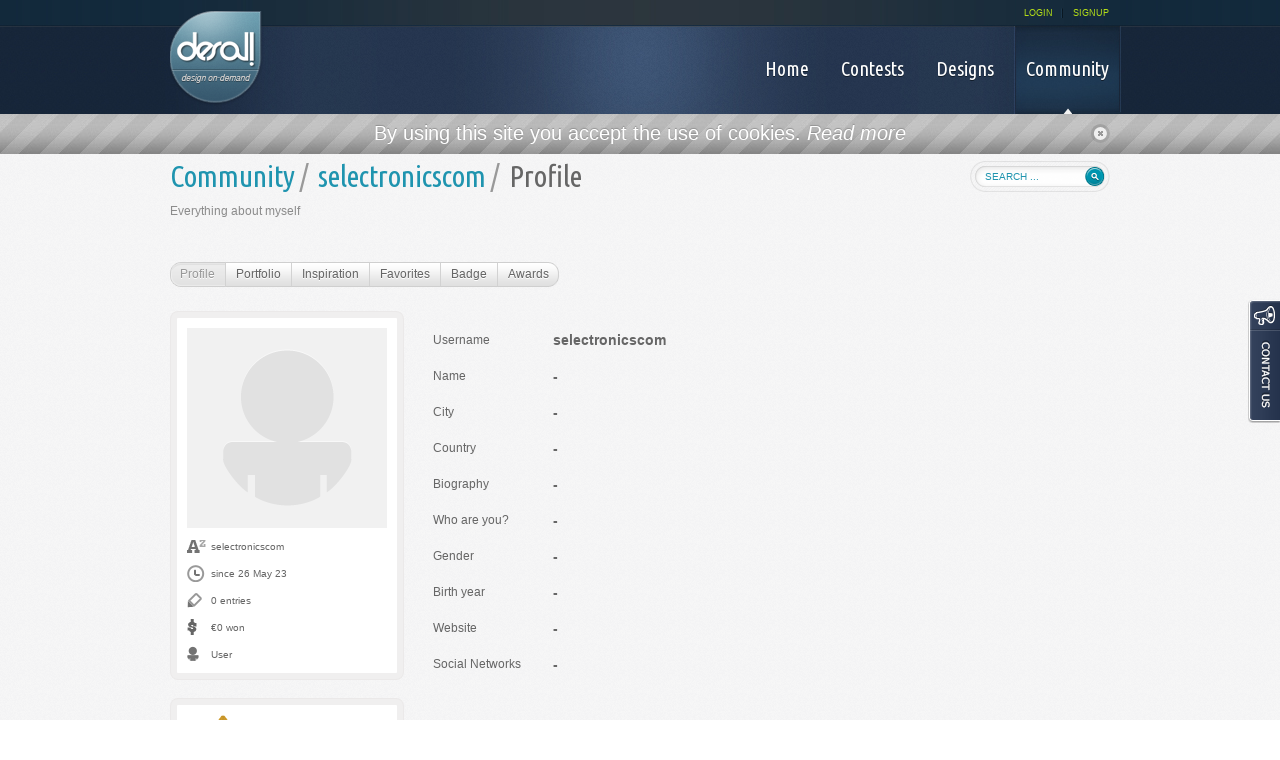

--- FILE ---
content_type: text/html; charset=utf-8
request_url: https://accounts.google.com/o/oauth2/postmessageRelay?parent=https%3A%2F%2Fdesall.com&jsh=m%3B%2F_%2Fscs%2Fabc-static%2F_%2Fjs%2Fk%3Dgapi.lb.en.W5qDlPExdtA.O%2Fd%3D1%2Frs%3DAHpOoo8JInlRP_yLzwScb00AozrrUS6gJg%2Fm%3D__features__
body_size: 164
content:
<!DOCTYPE html><html><head><title></title><meta http-equiv="content-type" content="text/html; charset=utf-8"><meta http-equiv="X-UA-Compatible" content="IE=edge"><meta name="viewport" content="width=device-width, initial-scale=1, minimum-scale=1, maximum-scale=1, user-scalable=0"><script src='https://ssl.gstatic.com/accounts/o/2580342461-postmessagerelay.js' nonce="K82SJg19Lqm3lh_1UUkqkg"></script></head><body><script type="text/javascript" src="https://apis.google.com/js/rpc:shindig_random.js?onload=init" nonce="K82SJg19Lqm3lh_1UUkqkg"></script></body></html>

--- FILE ---
content_type: text/css
request_url: https://desall.com/desall/css/main.css?v=3
body_size: 95261
content:
/* =========== */
/* ! GENERAL   */
/* =========== */

body{
	margin: 0;
	padding: 0;
	background: url(../images/bg_page.png) repeat;
	font: 12px/16px Verdana, Arial, sans-serif;
	color: #666666;
}
html, body {
	height: 100%;
}
#container {
	min-height: 100%;
	height: auto !important;
	height: 100%;
	margin: 0 auto -306px; /* the bottom margin is the negative value of the footer's height */
}
#container.home {
	background:url(../images/white_bar_home.gif) 0 0 repeat-x;
}
#dialog-modal {
    display:none;
    
}
#footer, .push {
	height: 306px; /* .push must be the same height as .footer */
}
#pageLayer{
	background: url(../images/bck.jpg) repeat-x;
}

div#spacer {
    height:40px;
}
ul{
	margin: 0;
	padding: 0;
}

.cols{
	float: left;
}
.left {
    float:left;
}
.right {
    float:right;
}
.clearer{
	clear: both;
}
.overflow {
    overflow: hidden;
}
.hidden {
    display:none;
}
.center {
    width:940px;
    margin:0 auto;
}
.round_border {
	-webkit-border-radius: 3px;
	-moz-border-radius: 3px;
	border-radius: 3px;
}
.img_left {
	float:left;
	margin-right:15px;
	margin-bottom:15px;
}
.img_right {
	float:right;
	margin-left:15px;
	margin-bottom:15px;
}
.img_center {
	margin:0 auto;
	display:block;
}
form{
	margin: 0;
	padding: 0;
}

a{
	outline: none;
	color: #1f94af;
	text-decoration: none;
}

input[type="text"],
input[type="password"] {
	background: #fff;
	border: 1px solid #d8d8d8;
	box-shadow:inset 0 2px 8px #eaeaea;
	padding:0 15px;
	width: 91%;
	-webkit-border-radius: 10px;
	-moz-border-radius: 10px;
	border-radius: 10px;
	color: #666666;
	outline: none;
	height:42px;
	line-height:42px;
	font-size:14px;
	display:block;
	vertical-align: middle;
}

textarea{
	background: #fff;
	border: 1px solid #d8d8d8;
	box-shadow:inset 0 2px 8px #eaeaea;
	padding: 15px;
	width: 91%;
	height: 160px;
	-webkit-border-radius: 10px;
	-moz-border-radius: 10px;
	border-radius: 10px;
	color: #666666;
	font: 14px/17px Verdana, Arial, sans-serif;
	outline: none;
        resize: none;
	overflow:hidden;
}


/* TYPO */
h1{
	font-family: 'Ubuntu Condensed', sans-serif;
    margin: 0;
    padding: 10px 0 10px 0;
    font-weight: normal;
    color: #666666;
    font-size:30px;
}

h1 span{
	padding: 0 10px 0 0;
}

h1 .h1Pre{
	color: #1f94af;
}

h1 .h1Middle{
	color: #999999;
}

h2{
	font-size: 12px;
	font-weight: normal;
	margin: 0;
	padding: 0 0 40px 0;
	color: #8c8c8c;
        width:656px;
        line-height:21px;
}

.italic{
	font-style: italic;
}
.bold {
    font-weight:bold;
}
input.italic{
	color: #bababa;
}
small,
.small {
    font-size:10px;
    font-weight:normal;
}
.dotted {
	border-bottom: 1px dotted #666666;
}
.highlight {
	color:#1f94af;
	background-color:#f1f0f0;
}
sup {
	vertical-align:text-top;
	font-size:75%;
}
.very_big {
	font-family: 'Ubuntu Condensed', sans-serif;
	font-size:56px;
	line-height:1.1em;
}
.big {
	font-family: 'Ubuntu Condensed', sans-serif;
	font-size:27px;
	line-height:1.2em;
}
/* COLORS */
.red {
    color:#b84858;
}
.acid_green {
    color:#b4de18;
}
.gray {
    color: #d9d9d9;
}
.clear_gray {
    color:#999999;
}
.new_idea_txt {
    color:#854aff;
}
.new_idea_back {
    background-color:#854aff;
}
.product_design_txt {
    color:#9f34b2;
}
.product_design_back {
    background-color:#9f34b2;
}
.naming_txt {
    color:#9e2d5d;
}
.naming_back {
    background-color:#9e2d5d;
}
.packaging_txt {
    color:#fe4e75;
}
.packaging_back {
    background-color:#fe4e75;
}
.craft_design_txt {
    color:#e0e08a;
}
.craft_design_back {
    background-color:#e0e08a;
}
.interior_design_txt {
    color:#ff8a00;
}
.interior_design_back {
    background-color:#ff8a00;
}
.co-back {
    background: url(../images/co-back.gif) 0 0 no-repeat;
}
.my_wall_back {
    background-color:#999;
}


/* SPACERS */
.MT10 {
    margin-top:10px;
}
.MT20 {
    margin-top:20px;
}
.MT30 {
    margin-top:30px;
}

/* JQUERY UI */
.ui-dialog .ui-dialog-content {
    background: none repeat scroll 0 0 #f3f3f4;
}
.ui-widget {   
    font-size: 12px;
}
.ui-widget-header {
    background: none #f3f3f4;
    border: none;
    color: #666666;
    font-weight: bold;
}
.ui-corner-all, .ui-corner-bottom, .ui-corner-right, .ui-corner-br {
    border-bottom-right-radius: 10px;
}
.ui-corner-all, .ui-corner-bottom, .ui-corner-left, .ui-corner-bl {
    border-bottom-left-radius: 10px;
}
.ui-corner-all, .ui-corner-top, .ui-corner-right, .ui-corner-tr {
    border-top-right-radius: 10px;
}
.ui-corner-all, .ui-corner-top, .ui-corner-left, .ui-corner-tl {
    border-top-left-radius: 10px;
}
.ui-widget-content {
    background: none #f3f3f4;
    border: 0;
    color: #666666;
}

/* TOOLTIPS */
#tiptip_content {
    font-size: 10px;
    color: #626262;
    text-shadow: none;
    padding: 0 6px;
    border: 0;
line-height:20px;
    background-color: rgba(226,226,226,1);
    background-image: none;
    border-radius: 3px;
    -webkit-border-radius: 3px;
    -moz-border-radius: 3px;
    
    
    box-shadow: none;
    -webkit-box-shadow: none;
    -moz-box-shadow: none;
}
#tiptip_holder.tip_top #tiptip_content {
    -moz-border-radius-bottomright: 0px;
	-moz-border-radius-bottomleft: 0px;
	-webkit-border-radius: 3px 3px 0px 0px;
	border-radius: 3px 3px 0px 0px; 
}
#tiptip_arrow, #tiptip_arrow_inner {
    position: absolute;
    border-color: transparent;
    border-style: solid;
    border-width: 4px;
    height: 0;
    width: 0;
  
}
#tiptip_holder.tip_right #tiptip_arrow_inner {
    border-right-color: rgba(226,226,226,1);
    margin-left: 0;
    margin-top: -2px;
}
#tiptip_holder.tip_top #tiptip_arrow {
    border-top-color: rgba(226,226,226,1);
    
}
#tiptip_holder.tip_top #tiptip_arrow_inner {
    border-top-color: rgba(226,226,226,1);
    margin-top: -10px;
	margin-left: -4px;
	display:none;
}
#tiptip_holder.tip_right #tiptip_content {
    background-color: #fff;
    background-image: none;
    border: 1px solid #bbbbbb;
    border-radius: 3px 3px 3px 3px;
    box-shadow: none;
    color: #626262;
    font-size: 10px;
    line-height: 20px;
    padding: 0 6px;
    text-shadow: none;
}
#tiptip_holder {
    left: 1px;
}

/* PRETTYPHOTO */
/*div.pp_default .pp_content, div.light_rounded .pp_content {
    background-color: #f5f5f6;
}
div.light_rounded .pp_top .pp_middle, div.light_rounded .pp_content_container .pp_left, div.light_rounded .pp_content_container .pp_right, div.light_rounded .pp_bottom .pp_middle, div.light_square .pp_left, div.light_square .pp_middle, div.light_square .pp_right, div.light_square .pp_content, div.facebook .pp_content {
    background: none repeat scroll 0 0 #f5f5f6;
}
*/
/* ROUNDED NAVIGATION */
ul.rounded_navigation {
   /*overflow:hidden;*/    
    height:25px;
}
ul.rounded_navigation li {
    display:inline;
}
ul.rounded_navigation li a {
    display:block;
    float:left;
    height:23px;
    line-height:23px;
    border:1px solid #cfcfcf;
    border-right:1px solid #efefef;
    padding:0 20px;
    background: url("../images/round_out.gif") 0 0 repeat-x;
    color:#666666;
    text-shadow: 0px 1px 0px #FFF;
    filter: dropshadow(color=#FFF, offx=0, offy=1);
}
ul.rounded_navigation li a:hover {
     background: url("../images/round_hover.gif") 0 0 repeat-x;
}
ul.rounded_navigation li a:active,
ul.rounded_navigation li a.active {
     background: url("../images/round_active.gif") 0 0 repeat-x;
     color:#999999;
}
ul.rounded_navigation li.first a {
    background: url("../images/menu_rounded_left.png") left 0 no-repeat;
    border-top:0;
    border-bottom:0;
    border-left:0;
    height:25px;
    line-height:25px;
}
ul.rounded_navigation li.first a:hover,
ul.rounded_navigation li.first a:active,
ul.rounded_navigation li.first a.active {
    background: url("../images/menu_rounded_left_hover.png") left 0 no-repeat;
}
ul.rounded_navigation li.first a.disabled:hover,
ul.rounded_navigation li.first a.disabled:active {
    background: url("../images/menu_rounded_left.png") left 0 no-repeat;
}
ul.rounded_navigation li.last a {
    background: url("../images/menu_rounded_right.png") right 0 no-repeat;
    border-top:0;
    border-bottom:0;
    border-right:0;
    height:25px;
    line-height:25px;
}
ul.rounded_navigation li.last a:hover,
ul.rounded_navigation li.last a:active,
ul.rounded_navigation li.last a.active {
    background: url("../images/menu_rounded_right_hover.png") right 0 no-repeat;
}
ul.rounded_navigation li.last a.disabled:hover,
ul.rounded_navigation li.last a.disabled:active {
    background: url("../images/menu_rounded_right.png") right 0 no-repeat;
}
ul.rounded_navigation li a.disabled,
ul.rounded_navigation li a.disabled:hover,
ul.rounded_navigation li a.disabled:active {
	color:#d9d9d9;
	background: url("../images/round_out.gif") 0 0 repeat-x;
}

/* =========== */
/* ! BUTTONS   */
/* =========== */
/* UPLOAD */
div#entries a.upload_btn_short{
    width:110px;
    height:31px;
    background: url("../images/sprite.png") -254px -300px no-repeat;
    display:block;
    text-indent: -9999px;
    position:absolute;
    bottom:9px;
    right:11px;  
}
div#entries a.upload_btn_short:hover {
    background-position:-254px -331px;  
}
div#entries a.upload_btn_short:active {
    background-position:-254px -362px;
}
div#entries a.upload_btn_short.disabled,
div#entries a.upload_btn_short:hover.disabled,
div#entries a.upload_btn_short:active.disabled {
    background-position:-531px -1335px;
    cursor: default;
}
/* SAVE CONTEST AS FAVORITE */
a#save_content_btn {
    display:block;
    text-indent:-9999px;
    background: url("../images/sprite.png") -376px -300px no-repeat;
    width:221px;
    height:31px;
    margin-top:10px;
}
a#save_content_btn:hover {
    background-position:-376px -331px;
}
a#save_content_btn:active {
    background-position:-376px -362px;
}
/* HAVE A QUESTION */
a#have_question_btn {
    display:block;
    text-indent:-9999px;
    background: url("../images/sprite.png") -376px -408px no-repeat;
    width:221px;
    height:31px;
    margin-top:5px;
}
a#have_question_btn:hover {
    background-position:-376px -439px;
}
a#have_question_btn:active {
    background-position:-376px -470px;
}
/* REMOVE FROM FAVORITE */
a#remove_favorite_btn {
    display:block;
    text-indent:-9999px;
    background: url("../images/sprite.png") -376px -516px no-repeat;
    width:221px;
    height:31px;
    margin-top:5px;
}
a#remove_favorite_btn:hover {
    background-position:-376px -547px;
}
a#remove_favorite_btn:active {
    background-position:-376px -578px;
}
/* PUBLISH WINNERS */
a#publish_winners {
    display:block;
    width:169px;
    height:31px;
    text-indent:-9999px;
    float:right;
    background: url(../images/sprite.png) -376px -624px no-repeat;
}
a#publish_winners:hover {
    background-position:-376px -655px;
}
a#publish_winners:active {
    background-position:-376px -686px;
}
/* CHANGE PASSWORD */
input#change_pass {
	width:156px;
	height:31px;
	text-indent:-9999px;
	background: url("../images/sprite.png") no-repeat scroll -756px -995px transparent;
	border:0;
	cursor:pointer;
	float:right;
}
input#change_pass:hover {
	background-position:-756px -1026px;
}
input#change_pass:active {
	background-position:-756px -1057px;
}
/* SEND */
input#send_btn {
	display:block;
	float:right;
	width:156px;
	height:31px;
	text-indent: -9999px;
	background: url("../images/sprite.png") no-repeat scroll 0px -848px transparent;
	margin-left:10px;
	border:0;
	cursor:pointer;
}
input#send_btn:hover {
	background-position:0px -879px;
}
input#send_btn:active {
	background-position:0px -910px;
}
/* SAVE */
a#save_form {
    display:block;
    float:right;
    text-indent:-9999px;
    background: url(../images/sprite.png) -376px -732px no-repeat;
    width:156px;
    height:31px;
}
a#save_form:hover {
    background: url(../images/sprite.png) -376px -763px no-repeat;
}
a#save_form:active {
    background: url(../images/sprite.png) -376px -794px no-repeat;
}

/* UPLOAD */
#upload_form {
    width:130px;
    height:31px;
    background: url("../images/sprite.png") 0 -300px no-repeat;
    display:block;
    text-indent: -9999px;
    float:right;
    border: 0;
    cursor: pointer;
}
#upload_form:hover {
    background-position: 0 -331px;
}
#upload_form:active {
    background-position: 0 -362px;
}

/* SAVE DRAFT */
#save_draft_form {
    width:130px;
    height:31px;
    background: url("../images/sprite.png") 0 -408px no-repeat;
    display:block;
    text-indent: -9999px;
    float:left;
    border: 0;
    cursor: pointer;
}
#save_draft_form:hover {
    background-position: 0 -439px;
}
#save_draft_form:active {
    background-position: 0 -470px;
}

/* SAVE DRAFT SMALL */
a#save_draft_popup_btn {
    width:130px;
    height:31px;
    background: url("../images/sprite.png") 0 -408px no-repeat;
    display:block;
    text-indent: -9999px;
    float:right;
    border: 0;
    cursor: pointer;
    margin-left: 10px;
}
a#save_draft_popup_btn:hover {
    background-position: 0 -439px;
}
a#save_draft_popup_btn:active {
    background-position: 0 -470px;
}

/* EDIT DRAFT SMALL */
a#edit_draft_popup_btn {
    width:158px;
    height:31px;
    background: url("../images/sprite.png") -397px -1535px no-repeat;
    display:block;
    text-indent: -9999px;
    float:right;
    border: 0;
    cursor: pointer;
    margin-left: 10px;
}
a#edit_draft_popup_btn:hover {
    background-position: -397px -1566px;
}
a#edit_draft_popup_btn:active {
    background-position: -397px -1597px;
}

/* DELETE DRAFT SMALL */
a#delete_draft_popup_btn {
    width:174px;
    height:31px;
    background: url("../images/sprite.png") -843px -1535px no-repeat;
    display:block;
    text-indent: -9999px;
    float:right;
    border: 0;
    cursor: pointer;
    margin-left: 10px;
}
a#delete_draft_popup_btn:hover {
    background-position: -843px -1566px;
}
a#delete_draft_popup_btn:active {
    background-position: -843px -1597px;
}


/* LAUNCH */
div.contest_list ul li a.launch_btn {
   width:140px;
   height:31px;
   text-indent:-9999px;
   position:absolute;
   background: url("../images/sprite.png") -990px -1222px no-repeat;
   left:10px;
   bottom:13px;
}
div.contest_list ul li a.launch_btn:hover {
    background-position:-990px -1253px;
}
div.contest_list ul li a.launch_btn:active {
    background-position:-990px -1284px;
}
/* CONTACT US */
div.contest_list ul li a.contact_us_btn {
    width:140px;
    height:31px;
    text-indent:-9999px;
    position:absolute;
    background: url("../images/sprite.png") -755px -1222px no-repeat;
    left:10px;
    bottom:13px;
}
div.contest_list ul li a.contact_us_btn:hover {
    background-position:-755px -1253px;
}
div.contest_list ul li a.contact_us_btn:active {
    background-position:-755px -1284px;
}
/* MAKE PAYMENT */
a#make_payment {
    width:157px;
    height:31px;
    text-indent:-9999px;
    background: url("../images/sprite.png") -330px -1222px no-repeat;
    position:absolute;
    bottom:5px;
    right:17px;
}
a#make_payment:hover {
    background-position:-330px -1253px;
}
a#make_payment:active {
    background-position:-330px -1284px;
}

/* OTHER CONTEST */
div.contest_list a#other_contest_btn {
    position:absolute;
    bottom:0;
    right:14px;
    width:115px;
    height:35px;
    text-indent: -9999px;
    background: url(../images/other_contest_btn.png) 0 0 no-repeat;
}
div.contest_list a#other_contest_btn:hover {
    background: url(../images/other_contest_btn.png) 0 0 no-repeat;
}
div.contest_list a#other_contest_btn:active {
    background: url(../images/other_contest_btn.png) 0 0 no-repeat;
}
/* LAUNCH IT */
div#content a#contest_launch {
    width:140px;
    height:31px;
    text-indent:-9999px;
    position:absolute;
    background: url("../images/sprite.png") -990px -1222px no-repeat;
    left:110px;
    top:0;
}
div#content a#contest_launch:hover {
    background-position:-990px -1253px;
}
div#content a#contest_launch:active {
    background-position:-990px -1284px;
}
/* DELETE DESIGN */
a#delete_design_btn_pop {
    background: url("../images/sprite.png") no-repeat scroll -990px -995px transparent;
    display: block;
    float: right;
    height: 31px;
    margin-left: 10px;
    text-indent: -9999px;
    width: 156px;
}
a#delete_design_btn_pop:hover {
    background-position:-990px -1026px;
}
a#delete_design_btn_pop:active {
    background-position:-990px -1057px;
}
/* VOTE DESIGN */
div#entries a.vote_design_btn {
    background: url("../images/sprite.png") no-repeat scroll -254px -732px transparent;
    bottom: 9px;
    display: block;
    height: 31px;
    position: absolute;
    right: 11px;
    text-indent: -9999px;
    width: 113px;
}
div#entries a.vote_design_btn:hover {
    background-position:-254px -763px;
}
div#entries a.vote_design_btn:active {
    background-position:-254px -794px;
}
div#entries a.vote_design_btn.disabled,
div#entries a.vote_design_btn:hover.disabled,
div#entries a.vote_design_btn:active.disabled {
    background: url("../images/sprite.png") no-repeat scroll -330px -1335px transparent;
}
/* SAVE DESIGN AS FAVORITE */
a#save_des_fav {
    background: url("../images/sprite.png") no-repeat scroll -531px -879px transparent;
    display: block;
    height: 31px;
    margin-top: 5px;
    text-indent: -9999px;
    width: 221px;
}
a#save_des_fav:hover {
    background-position:-531px -910px;
}
a#save_des_fav:active {
    background-position:-531px -941px;
}
/* FLAG DESIGN AS INAPPROPRIATE */
a#flag_design_btn{
    background: url("../images/sprite.png") no-repeat scroll -755px -879px transparent;
    display: block;
    height: 31px;
    margin-top: 5px;
    text-indent: -9999px;
    width: 221px;
}
a#flag_design_btn:hover {
    background-position:-755px -910px;
}
a#flag_design_btn:inappropriate {
    background-position:-755px -941px;
}
/* DELETE DESIGN */
a#delete_design_btn{
    background: url("../images/sprite.png") no-repeat scroll -980px -879px transparent;
    display: block;
    height: 31px;
    margin-top: 5px;
    text-indent: -9999px;
    width: 221px;
}
a#delete_design_btn:hover {
    background-position:-980px -910px;
}
a#delete_design_btn:active { 
    background-position:-980px -941px;
}
/* SHARE DESIGN */
a#share_design_btn{
    background: url("../images/sprite.png") no-repeat scroll -156px -848px transparent;
    display: block;
    height: 31px;
    margin-top: 15px;
    text-indent: -9999px;
    width: 221px;
}
a#share_design_btn:hover {
    background-position:-156px -879px;
}
a#share_design_btn:active {
    background-position:-156px -910px;
}
/* FLAG DESIGN */
a#flag_design_btn_pop {
    background: url("../images/sprite.png") no-repeat scroll -484px -182px transparent;
    display: block;
    float: right;
    height: 31px;
    margin-left: 10px;
    text-indent: -9999px;
    width: 156px;
}
a#flag_design_btn_pop:hover {
    background-position:-484px -213px;
}
a#flag_design_btn_pop:active {
    background-position:-484px -244px;
}
/* LAUNCH A CONTEST */
a#launch_btn {
    display:block;
    width:156px;
    height:31px;
    text-indent: -9999px;
    background: url("../img/homepageButtons.png") no-repeat scroll 0 0 transparent;
    cursor:pointer;
    margin-top:10px;
}
a#launch_btn:hover {
    background-position: 0 -31px;
}
a#launch_btn:active {
    background-position: 0 -62px;
}
/* SIGNUP & JOIN */
a#signup_btn {
    display:block;
    width:156px;
    height:31px;
    text-indent: -9999px;
    background: url("../img/homepageButtons.png") no-repeat scroll -156px 0 transparent;
    cursor:pointer;
    margin-top:10px;
}
a#signup_btn:hover {
    background-position: -156px -31px;
}
a#signup_btn:active {
    background-position: -156px -62px;
}
/* LOGIN */
input#login_btn {
	display:block;
	float:right;
	width:156px;
	height:31px;
	text-indent: -9999px;
	background: url("../images/sprite.png") no-repeat scroll -530px -995px transparent;
	margin-left:10px;
	border:0;
	cursor:pointer;
}
input#login_btn:hover {
	background-position:-530px -1026px;
}
input#login_btn:active {
	background-position:-530px -1057px;
}
/* RESET PASSWORD */
input#reset_pass_btn {
	display:block;
	float:right;
	width:157px;
	height:31px;
	text-indent: -9999px;
	background: url("../images/sprite.png") no-repeat scroll -756px -1109px transparent;
	border:0;
	cursor:pointer;
}
input#reset_pass_btn:hover {
	background-position:-756px -1140px;
}
input#reset_pass_btn:active {
	background-position:-756px -1171px;
}
/* LOGIN */
#agree_btn {
	display:block;
	float:right;
	width:159px;
	height:31px;
	text-indent: -9999px;
	background: url("../images/sprite.png") no-repeat scroll -619px -1652px transparent;
	margin-left:10px;
	border:0;
	cursor:pointer;
}
#agree_btn:hover {
	background-position:-619px -1683px;
}
#agree_btn:active {
	background-position:-619px -1714px;
}
/* NO */
#buttons_modal a#no {
    display:block;
    float:right;
    width:76px;
    height:31px;
    text-indent:-9999px;
    background: url(../images/sprite.png) -254px -516px no-repeat;
    margin-top:20px;
}
#buttons_modal a#no:hover {
    background-position:-254px -547px;
}
#buttons_modal a#no:active {
    background-position:-254px -578px;
}
/* YES */
#buttons_modal a#yes {
    display:block;
    float:right;
    width:76px;
    height:31px;
    text-indent:-9999px;
    background: url(../images/sprite.png) -254px -624px no-repeat;
    margin-top:20px;
    margin-left:10px;
}
#buttons_modal a#yes:hover {
    background-position:-254px -655px;
}
#buttons_modal a#yes:active {
    background-position:-254px -686px;
}
/* UPLOAD LOGO */
a#upload_logo {
	display: block;
	width: 140px;
	height:31px;
	text-indent: -9999px;
	background: url(../images/sprite.png) 0 -516px no-repeat;
	margin:10px 0 5px;
}
a#upload_logo:hover {
	background-position:0 -547px;
}
a#upload_logo:active {
	background-position:0 -578px;
}
/* REMOVE LOGO */
a#remove_logo {
	display: block;
	width: 140px;
	height:31px;
	text-indent: -9999px;
	background: url(../images/sprite.png) 0 -624px no-repeat;
	margin:0 0 8px;
}
a#remove_logo:hover {
	background-position:0 -655px;
}
a#remove_logo:active {
	background-position:0 -686px;
}
/* UPDATE PROFILE */
a#update_profile {
	display: block;
	width: 140px;
	height:31px;
	text-indent: -9999px;
	background: url(../images/sprite.png) 0 -732px no-repeat;
	margin-left:22px;
}
a#update_profile:hover {
	background-position:0 -763px;
}
a#update_profile:active {
	background-position:0 -794px;
}
/* UPLOAD AVATAR */
a#upload_avatar {
    background: url("../images/sprite.png") no-repeat scroll -654px -408px transparent;
    display: block;
    height: 31px;
    margin: 10px 0 5px;
    text-indent: -9999px;
    width: 140px;
}
a#upload_avatar:hover {
    background-position:-654px -439px;
}
a#upload_avatar:active {
    background-position:-654px -470px;
}
/* REMOVE AVATAR */
a#remove_avatar {
    background: url("../images/sprite.png") no-repeat scroll -654px -516px transparent;
    display: block;
    height: 31px;
    margin: 0 0 8px;
    text-indent: -9999px;
    width: 140px;
}
a#remove_avatar:hover {
    background-position:-654px -547px;
}
a#remove_avatar:active {
    background-position:-654px -578px;
}
/* CHANGE PASSWORD */
a#change_pass {
    background: url("../images/sprite.png") no-repeat scroll -377px -848px transparent;
    display: block;
    height: 31px;
    text-indent: -9999px;
    width: 154px;
} 
a#change_pass:hover {
    background-position:-377px -879px;
} 
a#change_pass:active {
    background-position:-377px -910px;
} 
/* SAVE USER AS PASSWORD */
a#save_user_btn {
    background: url("../images/sprite.png") no-repeat scroll -887px -408px transparent;
    display: block;
    height: 31px;
    margin-top: 5px;
    text-indent: -9999px;
    width: 221px;
}
a#save_user_btn:hover {
    background-position:-887px -439px;
}
a#save_user_btn:active {
    background-position:-887px -470px;
}
/* SEND A MESSAGE */
a#send_message_btn {
    background: url("../images/sprite.png") no-repeat scroll -887px -516px transparent;
    display: block;
    height: 31px;
    margin-top: 5px;
    text-indent: -9999px;
    width: 221px;
}
a#send_message_btn:hover {
    background-position:-887px -547px;
}
a#send_message_btn:active {
    background-position:-887px -578px;
}
span#send_message_btn_disabled {
    background: url("../images/sprite.png") no-repeat scroll 0px -1360px transparent;
    display: block;
    height: 31px;
    margin-top: 5px;
    text-indent: -9999px;
    width: 221px;
}

/* SEND */
a#send_btn {
	display:block;
	float:right;
	width:156px;
	height:31px;
	text-indent: -9999px;
	background: url("../images/sprite.png") no-repeat scroll 0px -848px transparent;
	margin-left:10px;
}
a#send_btn:hover {
	background-position:0px -879px;
}
a#send_btn:active {
	background-position:0px -910px;
}
/* COMPLETE SIGNUP */
input#complete_btn {
    display:block;
    width:156px;
    height:31px;
    text-indent: -9999px;
    background: url("../images/sprite.png") no-repeat scroll 0px -1178px transparent;
    cursor:pointer;
    border:0;
    float:right;
}
input#complete_btn:hover {
    background-position:0px -1209px;
}
input#complete_btn:active {
    background-position:0px -1240px;
}
/* SIGNUP */
input#signup_short_btn {
    display:block;
    width:156px;
    height:31px;
    text-indent: -9999px;
    background: url("../images/sprite.png") no-repeat scroll -530px -1222px transparent;
    cursor:pointer;
    border:0;
    float:right;
}
/* UPLOAD YOUR DESIGN */
a#upload_design {
	position:absolute;
	width:214px;
	height:31px;
	text-indent:-9999px;
	background: url("../images/sprite.png") no-repeat scroll -755px -1335px transparent;
	left:0;
	bottom:0;
}
a#upload_design:hover {
	background-position: -755px -1366px;
}
a#upload_design:active {
	background-position: -755px -1397px;
}
/* =========== */
/* ! HEADER   */
/* =========== */
#header{
	height: 115px;
	width: 940px;
	padding: 0 10px;
	margin: 0 auto 46px;
	background: url(../images/bckHeader.jpg) no-repeat;
}
#headerRight{
	text-align: right;
	width:845px;
        position:relative;
        height:114px;
}
#headerRightTop{
	height: 26px;
	overflow: hidden;
}
#headerRightTop ul{
	float: right;
	padding: 5px 0 0 0;
}

#headerRightTop li{
	float: left;
	list-style: none;
	padding: 0 10px 0 0;
	margin: 0 10px 0 0;
	background: url(../images/bckTopServiceMenu.jpg) center right no-repeat;
}

#headerRightTop li a{
	color:#b4de18;
	text-decoration: none;
	font-size: 9px;
        font-family:Verdana, Arial, sans-serif;
}

#headerRightTop li a:hover{
	border-bottom: 1px dashed #b4de18;
}

#headerRightTop li.lastVoice{
	background: transparent;
	padding: 0;
	margin: 0;
}

/* =========== */
/* ! MAIN NAVIGATION   */
/* =========== */
#headerRightBottom {
	position:absolute;
        bottom:0;
        right:-12px;
}
#headerRightBottom ul{
	float: right;
	margin: 0;
	padding: 0;
        font-family: 'Ubuntu Condensed', sans-serif;
}
#headerRightBottom ul li {
	display:inline;
	list-style:none;
	
}

#headerRightBottom ul li a {
	text-decoration: none;
        display:block;
	float:left;
	color: #FFF;
	cursor: pointer;
	font-size: 20px;
        height:88px;
        line-height:88px;
        margin-right:8px;
        padding-left:12px;
        text-shadow: 0px 2px 0px #111d2a;
        filter: dropshadow(color=#111d2a, offx=0, offy=2);
        position:relative;        
}
#headerRightBottom ul li.lastVoice a {
        margin-right:0px;
}
#headerRightBottom ul li a span {
	display:block;
	height:86px;
        line-height:86px;
	margin-right:0px;
        padding-right:12px;
        display:block;
}
#headerRightBottom ul li a:hover,
#headerRightBottom ul li a.active {
        background: url(../images/nav_back.jpg) no-repeat top left;   
        color:#FFF;
}
#headerRightBottom ul li a:hover span,
#headerRightBottom ul li a.active span {	
        background: url(../images/nav_back.jpg) no-repeat top right;      
}
#headerRightBottom ul li a img {
	position:absolute;
        bottom:0;
        left:50%;
       margin-left:-5px;
}


#logo{
	margin: 10px 0 0 0;
}



/* =========== */
/* ! MAIN CONTENT   */
/* =========== */
#content{
	width: 940px;
	margin: auto;
        padding-bottom:100px;
        position:relative;
        overflow:hidden;
}
.centerContent{
	width: 500px;
	margin: auto;
	/*overflow: hidden;*/
}
div#sideBar {
    width:262px;
    float:left;
    padding-left:1px;
}
div#sideBar_right {
    width:263px;
    float:right;
}
div#mainContent {
    width:585px;
    float:left;
}
div#mainContent_big {
    width:677px;
    float:left;
}
div#search_field {
    position:absolute;
    top:0;
    right:0;
    width:140px;
    height:31px;
    line-height:31px;
    background: url(../images/sprite.png) -377px 0 no-repeat;
    
}
div#search_field input#search {
    background: none repeat scroll 0 0 transparent;
    border: 0;
    border-radius: 0;
    box-shadow: none;
    color: #666666;
    height: 18px;
    line-height: 18px;
    outline: medium none;
    padding: 0;
    width: 94px;
    position:absolute;
    top:7px;
    left:15px;
    font-size:10px;
}
div#search_field input.search_btn {
    background: none repeat scroll 0 0 transparent;
    border: 0;
    border-radius: 0;
    box-shadow: none;
    height: 19px;
    outline: medium none;
    padding: 0;
    width: 19px;
    position:absolute;
    top:6px;
    right:6px;
   background: url(../images/sprite.png) -594px -4px no-repeat;
   text-indent:-9999px;
   cursor:pointer;
}
div#search_field input.search_btn:hover {
   background-position:-594px -23px;
}
div#search_field input.search_btn:active {
    background-position:-594px -42px;
  
}


.inputInfo{
	height: 20px;
	overflow: hidden;
	display: block;
        color:#999;
}

.inputInfo span{
	width: 43%;
	padding: 2px 3%;
	font-size: 9px;
}

.inputInfo .inputInfoFull{
	display: block;
	width: auto;
}

.inputInfoRight{
	text-align: right;
	font-weight: bold;
}

.titleInfoField{
	font-size: 9px;
	color:#999999;
	display: block;
}
.label_link {
    padding:0 0 0 4px;
}
div#form_navigation a#next img {
    display:block;
    float:right;
}
div#form_navigation a#prev img {
    display:block;
    float:left;
}
/*    PLACEHOLDER STUFF    */
.placeholder { 
	color: #ccc;
	font-style: italic;
	font-size: 14px;	
	display: block;
	font-weight: normal;
	height: 42px;
    line-height: 42px;
    vertical-align: middle;
}
input::-webkit-input-placeholder {
	color: #ccc;
	font-style: italic;
	font-size: 14px;	
	display: block;
	font-weight: normal;
	height: 42px;
    line-height: 42px;
    vertical-align: middle;
}
input:-moz-placeholder {
	color: #ccc;
	font-style: italic;
	font-size: 14px;	
	display: block;
	font-weight: normal;
	height: 42px;
    line-height: 42px;
    vertical-align: middle;
}



/* =========== */
/* ! FOOTER   */
/* =========== */
/*
#footer {
	background:url(../images/bg_infinite.png) left top repeat-x;
	margin:  0;
	position: relative;
        
}
#footer_border{
	width:100%;
	position: absolute;
	top:0;
        left:0;
        height:6px;
        background: url(../images/footer_border.png) 0 0 repeat-x;
        z-index:1000;
}
#footerContent{
	padding: 0 10px;
	position: relative;
	height: 163px;
	width: 940px;
	margin: auto;
	overflow: hidden;
        background: url(../images/footer_content_back.jpg) repeat-x;
}

#footerAbout{
	padding: 0 10px;
	background: url(../images/bckAbout.jpg) repeat-x;
	text-align: right;
	color: #a9adb0;
	font-size: 9px;
        height:26px;
        line-height:26px;
}

#footerAbout p{
	display: block;
	width: 940px;
	padding: 0 10px;
	margin: auto;
}

#footer .socialMediaLinks{
	float: right;
}

#footer .socialMediaLinks ul li{
	float: left;
	list-style: none;
	padding: 30px 0 0 0;
}

#footer h3{
	color: #d9d9d9;
	background: url(../images/bckH3Footer.png) center left no-repeat;
	padding: 5px 25px;
	margin: 0 0 0 0;
	font-weight: normal;
	font-size: 10px;
	text-transform: uppercase;
}

#footer .footerBox{
	padding: 0 20px 5px 0;
	margin: 25px  20px 0 0;
	background: url(../images/bckFooterBox.png) center right no-repeat;
	min-height:109px;
	height:auto;
}

#footer .footerBox li{
	list-style: none;
	padding: 0 0 0 25px;
	margin: 0 0 0px 0;
	line-height:12px;
}

#footer .footerBox li a{
	color:#b4de18;
	text-decoration: none;
	text-shadow: 0px 2px 0px #000;
    font-size:11px;
}

#footer .footerBoxLast{
	padding-right: 0;
	background: transparent;
	margin-right: 0;
}
*/

/* ================ */
/* ! CONTEST FORM   */
/* ================ */



.stepNo{
	background: url(../images/steps.jpg) no-repeat;
	height: 60px;
	width: 500px;
}

.stepOne{
	background-position: 0 0;
}

.stepTwo{
	background-position: 0 -60px;
}

.stepThree{
	background-position: 0 -120px;
}

.stepFour{
	background-position: 0 -180px;
}

.stepFive{
	background-position: 0 -240px;
}

.divider{
	background: url(../images/divider.jpg) repeat-x;
	height: 2px;
	display: block;
	margin: 27px 0;
	overflow: hidden;
        
}
.divider.MT-10{	
	margin: 15px 0;
}
.centerContent dt{
	float: left;
	width: 119px;
	overflow: hidden;
	margin: 0;
	padding: 0 0 0 0;
	color: #666666;
        height:42px;
        line-height:42px;
}
.centerContent dt.MT-12{
	margin-top:-12px;   
}
.centerContent dt.MT-8 {
    margin-top:-8px;
}
.centerContent table#fileTypes {
        color: #999999;
	font-size: 10px;
}
.centerContent dl{
	
	/*overflow: hidden;*/
	

}
.centerContent dd{
	float: left;
	width: 379px;
	/*overflow: hidden;*/
	margin: 0 0 25px 0;
	padding: 0;
	position:relative;
}
.centerContent dd#less_space { 
    margin: 0 0 10px;
}

.centerContent table#fileTypes td img{
	padding-right:10px;
}
.optional {
    display:block;
    margin-top:-28px;
    font-size:9px;
    color:#999999;
}
.notice{
	padding: 0 0 0 20px;
	background: url(../images/notice.jpg) no-repeat top left;
	color: #999999;
	font-size: 10px;
        line-height:13px;
}

.notice strong{
	display: block;
	color: #666;
	font-weight: normal;
}
input#datepicker {
    background: url(../images/DATEPICKER_ICON.gif) no-repeat 204px 10px #FFFFFF;
    border: 1px solid #D8D8D8;
    border-radius: 10px 10px 10px 10px;
    box-shadow: 0 2px 8px #EAEAEA inset;
    color: #cccccc;
    height: 42px;
    line-height: 42px;
    outline: medium none;
    padding: 0 15px;
    width: 208px;
    font-size:14px;
}
span.date_details {
    font-size:12px;
   color: #cccccc;
}
.dataTypeLabel{
	width: 120px;
        
}
p.radio_cont_big {
    line-height:25px;
    font-size:14px;
    color:#666666;
    margin-bottom:10px;
}
p.radio_cont_big span {
    padding-left:5px;
}
p.radio_cont_big span.red {
    padding-left:0;
}

.awardRow td, .awardActionRow td{
	padding: 0 0 10px 0;
        color:#999999;
}


.awardRow td.awardValue{
	background: url(../images/greyDollar.jpg) 18px 7px no-repeat;
	padding-left: 40px;
}

.awardValue .remove {
	background: transparent url(../images/removeBtn.jpg) 0 0 no-repeat;
	width: 41px;
	height: 42px;
	border: 0;
	display: inline-table;
	margin: 0;
	padding: 0;
	float: left;
        cursor:pointer;
}

.awardValue input.yesPrice{
	float:left;
	width: 183px;
        -webkit-border-top-right-radius: 0px;
        -webkit-border-bottom-right-radius: 0px;
        -moz-border-radius-topright: 0px;
        -moz-border-radius-bottomright: 0px;
        border-top-right-radius: 0px;
        border-bottom-right-radius: 0px;
        border-right:0;
        height:40px;
        line-height:40px;
}

.awardValue input.yesPrice,
.awardValue input.yesPrice2 {
	font-family: Arvo, Verdana;	
    color: #b84858;
    font-weight: bold;
	font-size: 15px;
}

.awardValue input{
	width: 223px;
}

.awardValue a{
	float: right;
}
.awardRow label {
    line-height:12px;
}
.awardRow label span {
    font-size:9px;
}
.check_big span {
    line-height:23px;
}
div#form_navigation {
    overflow:hidden;
    margin-bottom:120px;
}
div#form_navigation a#next img {
    display:block;
    float:right;
}
div#form_navigation a#prev img {
    display:block;
    float:left;
}

/* STEP 4 */
div#contest_form_4 {
    background:url(../images/step4_center.jpg) 0 0 repeat-y;   
    margin:35px 0 28px;
}
div#contest_form_4 dl {
    background:url(../images/step4_top.jpg) 0 0 no-repeat;
    padding-top:40px;
    
}
div#contest_form_4 dt {
    background:url(../images/divider_gray_white.gif) 0 bottom repeat-x;
    display:block;
    float:left;
    width:340px;
    padding:0 0 0 10px;
    margin-left:10px;
    font-family:Courier,Times, serif;
    font-size:14px;
    color:#666666;
    line-height:60px;
    height:60px;
}
div#contest_form_4 dd {
    background:url(../images/divider_gray_white.gif) 0 bottom repeat-x;
    display:block;
    float:left;
    width:120px;
    padding:0 10px 0 0;
    margin:0 10px 0 0;
    font-family: 'Arvo', serif;
    font-size:24px;
   line-height:60px;
   height:60px;
   text-align:right;
   color:#666666;
}
div#contest_form_4 dt.no_separator,
div#contest_form_4 dd.no_separator  {
    background:none;    
}
div#contest_form_4 dt.last,
div#contest_form_4 dd.last  {
    background:url(../images/dotted_separator.gif) 0 bottom repeat-x;
}
div#form_navigation a#paypal_pay img {
    display:block;
    float:right;
}
div#make_payment {
    margin-top: 5px;
    border:1px solid #dadadb;
    padding:12px 20px 5px 6px;
    position:relative;
    background-color: #f3f5f6;
    -webkit-border-radius:3px;
    -moz-border-radius: 3px;
    border-radius: 3px;
    font-size: 10px;
}

div#make_payment label {
	float: left;
	line-height: 20px;
	margin-top: 5px;
}
div#make_payment input {
	float: left;
	margin-top: 5px;
	font-size: 11px;
}

div#form_navigation a#bank_transfer img {
    display:block;
	float: right;
}

div#make_payment input {
    background: none repeat scroll 0 0 #FFFFFF;
    border: 1px solid #D8D8D8;
    border-radius: 0;
    box-shadow: 0;
    color: #666666;
    height: 20px;
    line-height: 20px;
    outline: medium none;
    padding: 0 5px;
    width: 137px;
}

div#make_payment input.button {
    border: 0;
    border-radius: 0;
    box-shadow: 0;
    color: #000;
    width: 156px;
    height: 31px;
    display: block;
	line-height: auto;
    outline: none;
    padding: 0;
    position: absolute;
    bottom: 6px;
    right: 20px;
    text-indent: -9999em;
	background: url("../images/sprite.png") no-repeat scroll -330px -1222px transparent;
}

div#make_payment input.button:hover {
	background: url("../images/sprite.png") no-repeat scroll -330px -1253px transparent;
}
div#make_payment input.button:active {
	background: url("../images/sprite.png") no-repeat scroll -330px -1284px transparent;
}



p#make_payment_details {
    margin-top:5px;
    line-height:32px;
    height: 32px;
}

/* STEP 5 */
div#contest_form_5 {
    margin-top:55px;
    width:500px;
    background: url(../images/congratulation_bck.jpg) 0 0 no-repeat;
    margin-bottom:50px;
}
div#contest_form_5 p {
    width:297px;
    margin:0 0 0 197px;
    padding-top:40px;
}

/* STEP 6 */
div#contest_form_6 {
    margin-top:55px;
    width:500px;
    background: url(../img/paymentKO.png) 0 0 no-repeat;
    margin-bottom:50px;
}
div#contest_form_6 p {
    width:280px;
    margin:0 0 0 197px;
    padding-top:40px;
}

/* ==================================== */
/* ! Custom form elements   */
/* ==================================== */

.check_big .checkbox {
	width: 26px;
	height: 25px;
	padding: 0;
	background: url(../images/checkbox_big.png) no-repeat;
	display: block;
	clear: left;
	float: left;
        cursor:pointer;
}
.checkbox {
	width: 19px;
	height: 25px;
	padding: 0;
	background: url(../images/checkbox.png) no-repeat;
	display: block;
	clear: left;
	float: left;
        cursor:pointer;
}
.radio {
        width: 25px;
	height: 25px;
	padding: 0;
	display: block;
	clear: left;
	float: left;
        cursor:pointer;
	background: url(../images/radio.png) no-repeat;
}
.select {
	position: absolute;
	width: 350px; 
	height: 42px;
        line-height:42px;
	padding: 0;
        background: url(../images/select.jpg) no-repeat;
	overflow: hidden;
        padding:0 15px;
}
select {
	display:block;
	min-height: 42px;
        height: 42px;
        line-height:42px;
	cursor:pointer;
}



/* ================ */
/* ! CONTEST PROCESS   */
/* ================ */
p#star {
    height:37px;
    line-height:37px;
    background: url(../images/star_icon.jpg) 0 0 no-repeat;
    padding-left:40px;
}
ul#section_contests {
    overflow:hidden;
    margin:10px 0 11px;
}
ul#section_contests li {
    display:block;
    float:left;
    width:295px;
    
}
ul#section_contests li a.contest_box {
    display:block;
    width:295px;
    height:199px;
    background: url(../images/contests_process_box_over.jpg) 0 0 no-repeat;
    opacity:0.4;
    -webkit-transition:opacity 0.2s linear;  
   -moz-transition:opacity 0.2s linear;  
   -o-transition:opacity 0.2s linear;  
   transition:opacity 0.2s linear; 
   position:relative;
   color:#666666;
}
ul#section_contests li a.contest_box.active,
ul#section_contests li a.contest_box:hover {
    opacity:1;
    cursor:pointer;
}
ul#section_contests li.center {
    margin:0 27px;
    
}
ul#section_contests li a.contest_box h3 {
    width:295px;
    text-align:center;
    color:#3e5576;
    font-size:28px;
    font-family: 'Arvo', serif;
    letter-spacing: -1px;
    padding-top:30px;
}
ul#section_contests li a.contest_box img {
    position:absolute;
    top:85px;
    left:31px;
}
ul#section_contests li a.contest_box p {
    position:absolute;
    width:135px;
    top:94px;
    left:135px;
}
ul#section_contests li p#industrial_links {
    width:264px;
    margin:11px auto 0;
}
ul#section_contests li p#industrial_links span#single_contest_link {
    display:block;
    float:left;
    width:135px;
    height:31px;
    background: url(../images/single_contest_link_back.jpg) 0 0 no-repeat;
    text-align:center;
    padding-top:7px;
}
ul#section_contests li p#industrial_links a#sequential_contest_link {
    display:block;
    float:left;
    width:129px;
    height:31px;
    background: url(../images/sequential_contest_link_back.jpg) 0 0 no-repeat;
    text-align:center;
    padding-top:7px;
    color:#666666;
}
ul#section_contests li p#industrial_links a#single_contest_link {
    display:block;
    float:left;
    width:135px;
    height:31px;
    background: url(../images/single_contest_link_back2.jpg) 0 0 no-repeat;
    text-align:center;
    padding-top:7px;
    color:#666666;
}
ul#section_contests li p#industrial_links span#sequential_contest_link {
    display:block;
    float:left;
    width:129px;
    height:31px;
    background: url(../images/sequential_contest_link_back2.jpg) 0 0 no-repeat;
    text-align:center;
    padding-top:7px;
    color:#666666;
}
ul#section_contests li p#single_contest {
    width:134px;
    height:31px;/*SUSANNA: era 38, ho messo 31*/
    text-align:center;
    padding-top:7px;
    color:#666666;
    background: url(../images/single_contest_btn.jpg) 0 0 no-repeat;
    margin:11px auto 0;
}
div.contest_list {
    background: url(../images/contests_process_big_box.jpg) 0 0 no-repeat;
    width:895px;
    height:419px;
    margin:0 auto;
    padding:15px 0 0 15px;
    position: relative;
}
div.contest_list ul {
    overflow:hidden;
}
div.contest_list ul li {
    display:block;
    float:left;
    width:148px;
    height:364px;
    background: url(../images/single_contest_back.jpg) 0 0 no-repeat;
    margin-right:20px;
    padding:6px;
    position:relative;
}
div.contest_list ul li.empty {
    background: url(../images/slashed_box.gif) 0 0 no-repeat;
}
div.contest_list ul li.last {
    margin-right:0px;
}
div.contest_list ul li h4 {
    width:118px;
    height:20px;
    line-height:20px;
    margin:0 auto;
    color:#0a2427;
    font-weight:normal;
    font-size:10px;
    padding:0 6px;
    -webkit-border-radius:3px;
    -moz-border-radius: 3px;
    border-radius: 3px;
}
div.counter {
	width:214px;
	height:95px;
	background:url(../images/countdown_bottom-layer.png) 0 0 no-repeat;
	float:right;
	position:relative;
}
div.counter p {
	font-size: 25px;
    letter-spacing: 2px;
    position: absolute;
    color:#828282;
    font-family: 'Ubuntu Mono', sans-serif;
}
div.counter p.days {
    left: 17px;
    top: 20px;
}
div.counter p.hours {
    left: 68px;
    top: 20px;
}
div.counter p.minutes {
    left: 119px;
    top: 20px;
}
div.counter p.seconds {
    left: 170px;
    top: 20px;
}
img.counter_top {
	margin-top:0px;
}


/* BACKGROUND COLORS */
div.contest_list ul li h4.new_idea {
    background-color:#854aff;
}
div.contest_list ul li  h4.product_design {
    background-color:#9f34b2;
}
div.contest_list ul li h4.naming {
    background-color:#9e2d5d;
}
div.contest_list ul li h4.packaging {
    background-color:#fe4e75;
}
div.contest_list ul li h4.desall_co_creation {
    background: url(../images/desall_co_creation.gif) 0 0 no-repeat;
    height:18px;
    line-height:auto;
    padding-top:2px;
}

div#sequential_contest_info {
    float:left;
    width:699px;
    height:376px;
    background: url(../images/sequential_contest_info.jpg) 0 0 no-repeat;
    float:left;
    position:relative;
}

div.contest_list ul li p {
    width:130px;
    margin:13px auto 0;
    color:#666666;
    font-size:10px;
    line-height:1.2em;
}
div.contest_list ul li p.price_contest {
    width:148px;
    font-family: 'Arvo', serif;
    position:absolute;
    text-align:center;
    color:#b84858;
    font-size:31px;
    line-height:auto;
    left:6px;
    bottom:56px;
}
div#sequential_contest_info p {
    position:absolute;
    color:#999999;
    font-size:10px;
}
div#sequential_contest_info p#txt1 {
    left:0;
    top:6px;
    color:#666666;
    font-size:12px;
}
div#sequential_contest_info p#txt1 a {
    font-size:10px;
}
div#sequential_contest_info p#txt2 {
    left:21px;
    top:46px;
}
div#sequential_contest_info p#txt3 {
    left:128px;
    top:46px;
}
div#sequential_contest_info p#txt4 {
    left:250px;
    top:46px;
}
div#sequential_contest_info p.smallpar {
    width:86px;
    line-height:1.2em;
    font-size:9px;
}
div#sequential_contest_info p#txt5 {
    left:6px;
    top:152px;
}
div#sequential_contest_info p#txt6 {   
    left:182px;
    top:152px;
}
div#sequential_contest_info p#txt7 {
    left:358px;
    top:152px;
}
div#sequential_contest_info p#txt8 {;
    left:534px;
    top:152px;
}
div#sequential_contest_info p#txt9 {
    left:105px;
    top:296px;
}
div#sequential_contest_info p#txt10 {
    left:281px;
    top:296px;
}
div#sequential_contest_info p#txt11 {
    left:457px;
    top:296px;
}
div#sequential_contest_info p#txt12 {
    left:633px;
    top:296px;
}



/* ================ */
/* ! COMMUNITY   */
/* ================ */
div#list_navigation {
    overflow:hidden;
}
div#filter {
    width:378px;
    height:25px;
    line-height:24px;
    overflow:hidden;
    background: url(../images/sprite.png) 0 -1563px no-repeat;
    padding-left:11px;
    position:relative;
    float:left;
}
div#pagination {
    float:right;
    width:181px;
    height:25px;
    line-height:25px;
    background: url(../images/sprite.png) 0 -150px no-repeat;
}
ul#list_community {
    overflow:hidden;  
    margin:30px 0 20px;
}
ul#list_community li {
    height:40px;
    line-height:40px;
    background-color:#ffffff;
    border:3px solid #f0efef;
    border-radius: 7px;
    -webkit-border-radius: 7px;
    -moz-border-radius: 7px;
    padding:5px;
}
ul#list_community li img.thumb{
    display:block;
    float:left;
    margin-right:10px;
}
ul#list_community li p.list_detail{
    display:block;
    float:left;
    margin-right:10px;
    width:120px;
    font-size:10px;
}
ul#list_community li p.list_detail span{
    display:block;
    height:20px;
    line-height:20px;
    border-radius: 3px;
    -webkit-border-radius: 3px;
    -moz-border-radius: 3px;
    padding-left:5px;
    margin-top:11px;
    color:#0a2427;
}
ul#list_community li p.list_detail a {
   font-weight:bold;
}
ul#list_community li p.name_list_item a{
    background: url(../images/name_small_icon.gif) 0 0px no-repeat;
    padding-left:22px;
    width:98px;
}
ul#list_community li p.date_list_item{
    background: url(../images/date_small_icon.gif) 0 12px no-repeat;
    padding-left:21px;
    width:99px;
}
ul#list_community li p.contest_list_item a{
    background: url(../images/contest_small_icon.gif) 0 12px no-repeat;
    padding-left:19px;
    width:101px;
    display:block;
}
ul#list_community li p.design_list_item a{
    background: url(../images/design_small_icon.gif) 0 12px no-repeat;
    padding-left:19px;
    width:101px;
    display:block;
}
ul#list_community li p.type_list_item a{
    background: url(../images/type_small_icon.gif) 0 12px no-repeat;
    padding-left:19px;
    width:101px;
    display:block;
}
ul#list_community li p.prize_list_item{
    background: url(../images/prize_small_icon.gif) 0 12px no-repeat;
    padding-left:14px;
    width:106px;
}
ul#list_community li p.number_list_item{
    background: url(../images/number_small_icon.gif) 0 12px no-repeat;
    padding-left:24px;
    width:92px;
}
ul#list_community li p.brand_list_item{
    background: url(../images/brand_small_icon.gif) 0 12px no-repeat;
    padding-left:19px;
    width:101px;
}
ul#list_community li p.user_list_item{
    background: url(../images/user_small_icon.gif) 0 12px no-repeat;
    padding-left:19px;
    width:101px;
}
ul#list_community li p.votes_list_item{
    background: url(../images/votes_small_icon.gif) 0 12px no-repeat;
    padding-left:19px;
    width:101px;
}
ul#list_community li p.private_list_item{
    background: url(../images/private_small_icon.gif) 0 12px no-repeat;
    width:101px;
    float:right;
    margin-right:0;
    padding-left:3px;
    text-align:right;
    font-weight:bold;
}
ul#list_community {
    margin-top:30px;
}
ul#list_community li {
    height:40px;
    line-height:40px;
    background-color:#ffffff;
    
    padding:5px;
    overflow:hidden;
    margin-bottom:10px;
}
ul#list_community li ul {
    float:right;
    margin-top:0;
}
ul#list_community li ul li {
    height:40px;
    background-color:transparent;
    border:none;
    border-radius: 0;
    -webkit-border-radius: 0;
    -moz-border-radius: 0;
    padding:0;
    display:inline;
}
ul#list_community li ul li a {
    display:block;
    float:right;
    margin-left:5px;
}
ul#list_community li ul li.last a {
    margin-left:0;
}
/**** FILTERS ****/
ul#filters {
   position:absolute;
   top:4px;
   left:74px;
   overflow:hidden;
}
ul#filters li {
   display:inline;
}
ul#filters li a {
   display:block;
   float:left;
   background-image: url(../images/sprite.png);
   text-indent:-9999px;
}
ul#filters li a#user {
   width:12px;
   height:18px;
   background-position: -74px -4px;
   margin-right:15px;
}
ul#filters li a#user:hover,
ul#filters li a#user.active {
   background-position: -74px -29px;
}
ul#filters li a#client {
   width:15px;
   height:18px;
   background-position: -101px -4px;
}
ul#filters li a#client:hover,
ul#filters li a#client.active {
	background-position: -101px -29px;
}

/**** ORDERS ****/
ul#orders {
   position:absolute;
   top:4px;
   left:138px;
   overflow:hidden;
}
ul#orders li {
   display:inline;
}
ul#orders li a {
   display:block;
   float:left;
   background-image: url(../images/sprite.png);
   text-indent:-9999px;
   margin-right:15px;
}
ul#orders li.last a {
   margin-right:0;
}
ul#orders li a#name {
   width:30px;
   height:18px;
   background-position: -138px -4px;
}
ul#orders li a#name:hover {
   background-position: -138px -54px;
}
ul#orders li a#name.clicked {
   background-position: -138px -29px;
}
ul#orders li a#name.clicked:hover {
   background-position: -138px -79px;
}
ul#orders li a#date {
   width:29px;
   height:18px;
   background-position: -183px -4px;
}
ul#orders li a#date:hover {
   background-position: -183px -54px;
}
ul#orders li a#date.clicked {
   background-position: -183px -29px;
}
ul#orders li a#date.clicked:hover {
   background-position: -183px -79px;
}
ul#orders li a#design {
   width:26px;
   height:18px;
   background-position: -228px -4px;
}
ul#orders li a#design:hover {
   background-position: -228px -54px;
}
ul#orders li a#design.clicked {
   background-position: -228px -29px;
}
ul#orders li a#design.clicked:hover {
   background-position: -228px -79px;
}
ul#orders li a#design.disabled {
   background-position: -228px -104px;
}
ul#orders li a#contest {
   width:28px;
   height:18px;
   background-position: -269px -4px;
}
ul#orders li a#contest:hover {
   background-position: -269px -54px;
}
ul#orders li a#contest.clicked {
   background-position: -269px -29px;
}
ul#orders li a#contest.clicked:hover {
   background-position: -269px -79px;
}
ul#orders li a#contest.disabled {
   background-position: -269px -104px;
}
ul#orders li a#prize {
   width:22px;
   height:18px;
   background-position: -312px -4px;
}
ul#orders li a#prize:hover {
   background-position: -312px -54px;
}
ul#orders li a#prize.clicked {
   background-position: -312px -29px;
}
ul#orders li a#prize.clicked:hover {
   background-position: -312px -79px;
}
ul#orders li a#reputation {
   width:29px;
   height:18px;
   background-position: -348px -1442px;
}
ul#orders li a#reputation:hover {
   background-position: -348px -1442px;
}
ul#orders li a#reputation.clicked {
   background-position: -348px -1467px;
}
ul#orders li a#reputation.clicked:hover {
   background-position: -348px -1517px;
}
ul#orders li a#reputation.disabled ,
ul#orders li a#reputation.disabled:hover {
   background-position: -348px -1542px;
}

ul#orders li a#title {
   width:26px;
   height:18px;
   background-position: -990px -766px;
}
ul#orders li a#title:hover {
   background-position: -990px -816px;
}
ul#orders li a#title.clicked {
   background-position: -990px -791px;
}
ul#orders li a#title.clicked:hover {
   background-position: -990px -841px;
}
ul#orders li a#votes {
   width:30px;
   height:18px;
   background-position: -1119px -766px;
}
ul#orders li a#votes:hover {
   background-position: -1119px -816px;
}
ul#orders li a#votes.clicked {
   background-position: -1119px -791px;
}
ul#orders li a#votes.clicked:hover {
   background-position: -1119px -841px;
}

/**** PAGINATION ****/

ul#pagi_nav {
    overflow:hidden;
    height:25px;
    line-height:25px;
    margin-left:10px;
    float:left;
}
ul#pagi_nav li {
    display:block;
    float:left;   
    margin-right:8px;
}
ul#pagi_nav li a {
    font-size:12px;
    color:#a9a9a9;
}
ul#pagi_nav li a:hover,
ul#pagi_nav li a.active {
    color:#626262;
}
ul#pagi_nav li#prevpage,
ul#pagi_nav li#nextpage {
    padding-top:10px;
    
}
ul#pagi_nav li#prevpage a {
    display:block;
    float:left;
    text-indent:-9999px;
    width:5px;
    height:7px;
    background: url(../images/sprite.png) -529px -4px no-repeat;
}
ul#pagi_nav li#prevpage a:hover {
    background: url(../images/sprite.png) -529px -22px no-repeat;
}
ul#pagi_nav li#nextpage a {
    display:block;
    float:left;
    text-indent:-9999px;
    width:5px;
    height:7px;
    background: url(../images/sprite.png) -538px -4px no-repeat;
}
ul#pagi_nav li#nextpage a:hover {
    background: url(../images/sprite.png) -538px -22px no-repeat;
}
ul#select_typelist {
    overflow:hidden;
    height:25px;
    line-height:25px;
    margin-left:11px;
    float:left;
}
ul#select_typelist li {
    display:block;
    float:left;   
    margin-right:10px;
    margin-top:5px;
}
ul#select_typelist li a {
    display:block;
    float:left;
    text-indent:-9999px;
    width:15px;
    height:16px;
}
ul#select_typelist li#grid a {
    background: url(../images/sprite.png) -553px -4px no-repeat;
}
ul#select_typelist li#grid a:hover,
ul#select_typelist li#grid a.active {
    background: url(../images/sprite.png) -553px -22px no-repeat;
}
ul#select_typelist li#list a {
    background: url(../images/sprite.png) -574px -4px no-repeat;
}
ul#select_typelist li#list a:hover,
ul#select_typelist li#list a.active {
    background: url(../images/sprite.png) -574px -22px no-repeat;
}

/* ================ */
/* ! CONTESTS   */
/* ================ */

div#filter_grid {
    width:392px;
    height:25px;
    line-height:24px;
    overflow:hidden;
    background: url(../images/sprite.png) 0 -263px no-repeat;
    padding-left:11px;
    position:relative;
    float:left;
}
ul#color_filters {
   position:absolute;
   top:4px;
   left:69px;
   overflow:hidden;
}
ul#color_filters li {
   display:inline;
}
ul#color_filters li a {
   display:block;
   float:left;
   background-image: url(../images/sprite.png);
   text-indent:-9999px;
   width:17px;
   height:17px;
   margin-right:5px;
}
.new_idea_color {
   background-position:-69px -192px;
}
a.new_idea_color:hover {
   background-position:-69px -217px;
}
a.new_idea_color.active {
   background-position:-69px -242px;
}
.product_design_color {
   background-position:-91px -192px;
}
a.product_design_color:hover {
   background-position:-91px -217px;
}
a.product_design_color.active {
   background-position:-91px -242px;
}
.naming {
   background-position:-113px -192px;
}
a.naming:hover {
   background-position:-113px -217px;
}
a.naming.active {
   background-position:-113px -242px;
}
.packaging {
   background-position:-135px -192px;
}
a.packaging:hover {
   background-position:-135px -217px;
}
a.packaging.active {
   background-position:-135px -242px;
}
.co-creation {
   background-position:-157px -192px;
}
.co-creation:hover {
   background-position:-157px -217px;
}
.co-creation.active {
   background-position:-157px -242px;
}
.craft_design {
   background-position:-179px -192px;
}
a.craft_design:hover {
   background-position:-179px -217px;
}
a.craft_design.active {
   background-position:-179px -242px;
}
.craft_design {
   background-position:-179px -192px;
}
a.craft_design:hover {
   background-position:-179px -217px;
}
a.craft_design.active {
   background-position:-179px -242px;
}
.interior_design_color {
   background-position:-201px -192px;
}
a.interior_design_color:hover {
   background-position:-201px -217px;
}
a.interior_design_color.active {
   background-position:-201px -242px;
}

div#active_only {
	width:87px;
	height:23px;
	padding-top:2px;
	padding-left:7px;
	line-height:20px;
	background:url(../images/active_only_box.gif) 0 0 no-repeat;
	float:left;
	margin-left:10px;
	font-size:10px;
	color:#999999;
}
p.reset,
p.apply {
	float:left;
	margin-left:10px;
	line-height: 25px;
}

p.reset a,
p.apply a {
	display: block;
	text-indent: -9999px;
	width: 81px;
	height: 25px;
	border: 0;
}
p.reset a {
	background: url("../img/reset-filters.png") no-repeat top left;
}
p.apply a {
	background: url("../img/apply-filters.png") no-repeat top left;
}
div#filter_grid ul#orders {
   position:absolute;
   top:4px;
   left:239px;
   overflow:hidden;
}
ul#contests_grid,
ul.contests_grid {
    overflow:hidden;
    margin-top:30px;
    padding:1px 0 0 1px;
}
ul#contests_grid li,
ul.contests_grid li {
    display:block;
    float:left;
    width:120px;
    height:267px;
    background-color: #fff;
    border:6px solid #f0efef;
    border-radius: 7px;
    -webkit-border-radius: 7px;
    -moz-border-radius: 7px;
    padding:14px 14px 0 14px;
    position:relative;
    margin-right:34px;
    margin-bottom:30px;
    box-shadow:0 0 0 1px #ebe9e9;
	-moz-box-shadow:0 0 0 1px #ebe9e9;
	-webkit-shadow:0 0 0 1px #ebe9e9;
}
ul#contests_grid li.last,
ul.contests_grid li.last {
    margin-right:0;
}
ul#contests_grid.small-thumb li,
ul.contests_grid.small-thumb li {
	height:155px;
}
ul#contests_grid li a.grid_logged_in,
ul#contests_grid li a.grid_active,
ul#contests_grid li a.grid_logged_out,
ul#contests_grid li a.design_edit,
ul#contests_grid li a.inspiration_edit,
ul#contests_grid li a.inspiration-like,
ul#contests_grid li a.inspiration-liked,
ul#contests_grid li a.grid_ban,
ul.contests_grid li a.grid_logged_in,
ul.contests_grid li a.grid_active,
ul.contests_grid li a.grid_logged_out,
ul.contests_grid li a.design_edit,
ul.contests_grid li a.inspiration_edit,
ul.contests_grid li a.inspiration-like,
ul.contests_grid li a.inspiration-liked,
ul.contests_grid li a.grid_ban {
    position:absolute;
    right:0;
    top:0;
    z-index:200;
}
ul#contests_grid li a.contest_private,
ul.contests_grid li a.contest_private {
    position:absolute;
    top:101px;
    left:13px;
} 
ul#contests_grid li p,
ul.contests_grid li p {
    font-size:10px;
    padding-left:24px;
    line-height:17px;
    margin-top:10px;
}
ul#contests_grid li p a,
ul.contests_grid li p a {
    font-weight:bold;
}
ul#contests_grid li img.over_thumb,
ul#contests_grid li img.over_thumb2,
ul.contests_grid li img.over_thumb,
ul.contests_grid li img.over_thumb2 {
   position:absolute;
   top:0;
   left:0;
   z-index:100;
   display:none;
}

p.name {
    background: url(../images/name_small_icon.gif) 0 0px no-repeat;
}
p.date {
    background: url(../images/date_small_icon.gif) 0 0px no-repeat;
}
p.contest {
    background: url(../images/contest_small_icon.gif) 0 0px no-repeat;
}
p.prize {
    background: url(../images/prize_small_icon.gif) 0 0px no-repeat;
}
p.brand {
    background: url(../images/brand_small_icon.gif) 0 0px no-repeat;
}
p.design {
    background: url(../images/design_small_icon.gif) 0 0px no-repeat;
}
p.type {
    background: url(../images/type_small_icon.gif) 0 0px no-repeat;
}
p.votes {
    background: url(../images/votes_small_icon.gif) 0 0px no-repeat;
}
p.user {
    background: url(../images/user_small_icon.gif) 0 0px no-repeat;
}
p.reputation {
    background: url(../images/reputation_small_icon.png) 0 0px no-repeat;
}
p.info {
    background: url(../images/info_icon.gif) 0 0px no-repeat;
}
p.tel {
    background: url(../images/tel_icon.gif) 0 0px no-repeat;
}
p.skype {
    background: url(../img/skype_icon.png) 0 0px no-repeat;
}
ul#contests_grid li p.title,
ul.contests_grid li p.title {
    font-size:10px;
    line-height:20px;
    margin-top:10px;
    color:#0a2427;
    padding-left:5px;
    border-radius: 3px;
    -webkit-border-radius: 3px;
    -moz-border-radius: 3px;
}

/**** SEARCH PAGE ****/
div.search_page div#search_field {
    background: url("../images/sprite.png") no-repeat scroll -377px 0 transparent;
    height: 31px;
    line-height: 31px;
    position: absolute;
    left:210px;
    top: 0;
    width: 140px;
}
ul#search_menu {
    overflow:hidden;
    margin-bottom:30px;
}
ul#search_menu li {
    display:inline;
}
ul#search_menu li a {
    display:block;
    float:left;
    text-indent: -9999px;
    background-image: url("../images/sprite.png");
}
ul#search_menu li a#community_search {
    width:91px;
    height:25px;
    background-position:0 -325px;
}
ul#search_menu li a#community_search:hover,
ul#search_menu li a#community_search.active {
    background-position:0 -300px;
}
ul#search_menu li a#designs_search {
    width:68px;
    height:25px;
    background-position:-91px -300px;
}
ul#search_menu li a#designs_search:hover,
ul#search_menu li a#designs_search.active {
    background-position:-91px -325px;
}
ul#search_menu li a#contests_search {
    width:73px;
    height:25px;
    background-position:-158px -300px;
}
ul#search_menu li a#contests_search:hover,
ul#search_menu li a#contests_search.active {
    background-position:-158px -350px;
}
div.contests_search,
div.designs_search{
    display:none;
}


/* ================ */
/* ! CONTEST BRIEF   */
/* ================ */
div#upload_banner {
    border:3px #d9d9d9 dashed;
    padding:5px 7px;
} 
div#upload_banner p {
    font-size:10px;
    text-align: right;
} 
div#upload_banner p a {
    background:url(../images/blue_plus.gif) right center no-repeat;
    padding-right:17px;
} 
ul#contest_navigation {
    overflow:hidden;
    margin:20px 0 27px;
}
ul#contest_navigation li {
    display:inline;
}
ul#contest_navigation li a {
    display:block;
    float:left;
    height:25px;
    text-indent:-9999px;
    background-image: url("../images/sprite.png");
}
ul#contest_navigation li a#contest_brief {
    width:50px;
    background-position:0 -408px;
}
ul#contest_navigation li a#contest_brief:hover,
ul#contest_navigation li a#contest_brief.active{
    background-position:0 -383px;
}
ul#contest_navigation li a#contest_awards {
    width:65px;
    background-position:-50px -383px;
}
ul#contest_navigation li a#contest_awards:hover,
ul#contest_navigation li a#contest_awards.active{
    background-position:-50px -408px;
}
ul#contest_navigation li a#contest_gallery {
    width:62px;
    background-position:-115px -383px;
}
ul#contest_navigation li a#contest_gallery:hover,
ul#contest_navigation li a#contest_gallery.active{
    background-position:-115px -433px;
}
ul#contest_navigation li a#contest_upload {
    width:62px;
    background-position:-177px -383px;
}
ul#contest_navigation li a#contest_upload:hover,
ul#contest_navigation li a#contest_upload.active{
    background-position:-177px -458px;
}

div#entries {
    width:220px;
    height:88px;
    background-color:#FFF;
    border:6px solid #f0efef;
    border-radius: 7px;
    -webkit-border-radius: 7px;
    -moz-border-radius: 7px;
    position:relative;
    margin-bottom:10px;
    box-shadow: 0 0 0 1px #EBE9E9;
    -moz-box-shadow: 0 0 0 1px #EBE9E9;
    -webkit-shadow: 0 0 0 1px #EBE9E9;
}
div#entries p {
    font-size:16px;
    color:#666;
    margin:13px 0 0px 5px;
}
div#entries span {
    font-size:10px;
    color:#999;
}

div.brief_details {
    width:200px;
    background-color:#FFF;
    border:6px solid #f0efef;
    border-radius: 7px;
    -webkit-border-radius: 7px;
    -moz-border-radius: 7px;
    position:relative;
    padding:10px;
    box-shadow: 0 0 0 1px #EBE9E9;
    -moz-box-shadow: 0 0 0 1px #EBE9E9;
    -webkit-shadow: 0 0 0 1px #EBE9E9;
}
div.brief_details p {
    font-size:10px;
    padding-left:24px;
    line-height:17px;
    margin-top:10px;
    width:106px;
}
div.brief_details p a {
    font-weight:bold;
}
div.brief_details p.title {
    font-size:10px;
    line-height:20px;
    margin-top:10px;
    color:#0a2427;
    padding-left:5px;
    border-radius: 3px;
    -webkit-border-radius: 3px;
    -moz-border-radius: 3px;
}
ul#tags {
    overflow:hidden;
    margin-top:20px;
}
ul#tags li {
    display:block;
    float:left;
    background: url(../images/tag_img_center.jpg) 0 0 repeat-x;
    margin:0 10px 5px 0;
}
ul#tags li a {
    display:block;
    background: url(../images/tag_img_left.jpg) 0 0 no-repeat;
    padding-left:6px;
    font-size:10px;
    line-height:21px;
    color:#999999;
}
ul#tags li a span {
    display:block;
    background: url(../images/tag_img_right.jpg) right 0 no-repeat; 
    padding-right:26px;
}
ul#numbers {
    margin-top:10px;
}
ul#numbers li {
    line-height:32px;
    padding-left:40px;
    margin-bottom:5px;
}
ul li#list_1 {
    background: url(../images/1.gif) 0 0 no-repeat; 
}
ul li#list_2 {
    background: url(../images/2.gif) 0 0 no-repeat; 
}
ul li#list_3 {
    background: url(../images/3.gif) 0 0 no-repeat; 
}
ul#bar_menu {
    overflow:hidden;
    margin:30px 0 10px;
}
ul#bar_menu li {
    display:block;
    float:left;
    font-size:10px;
    color:#999;
    margin-right:20px;
}
ul#bar_menu li span {
    display:block;
    float:left;
    background-image: url(../images/sprite.png); 
    width:17px;
    height:17px;
    margin-right:3px;
}
ul#bar_menu li span.stripped {
    display:block;
    float:left;
    background: url(../images/stripped_box.jpg) 0 0 no-repeat; 
    width:17px;
    height:17px;
    margin-right:3px;
}
div#bar {
    width:555px;
    height:50px;
    line-height:45px;
    border-radius: 20px;
    -webkit-border-radius: 20px;
    -moz-border-radius: 20px;
    padding-left:25px;
    font-family: 'Damion', cursive;
    font-size:24px;
    color:#b35019;
    position:relative;
    margin-bottom:40px;
    text-shadow: 0px 1px 1px #ffffff;
    filter: dropshadow(color=#ffffff, offx=0, offy=1); 
}
div#bar a {
    font-size:16px;
    color:#b35019;
}
p#pointer {
    position:absolute;
    top:0;
    width:115px;
    height:27px;
    font: 10px/11px Verdana, Arial, sans-serif;
    color:#666;
    text-align:center;
    font-style:italic;
    padding-top:59px;
}
p.pointer_center {
    background: url(../images/pointer_center.png) 0 0 no-repeat;
    left:300px;
}
p.pointer_left {
    background: url(../images/pointer_left.png) 0 0 no-repeat;
    left:100px;
}
p.pointer_right {
    background: url(../images/pointer_right.png) 0 0 no-repeat;
    right:20px;
}
div.insert_revision {
    border:3px #d9d9d9 dashed;
    padding:5px 7px;
    margin:20px 0;
    overflow:hidden;
} 
div.insert_revision p.left {
    background:url(../images/note_icon.gif) left center no-repeat;
    padding-left:15px;
    font-size:10px;
} 
div.insert_revision p a.insert_link {
    background:url(../images/blue_plus.gif) right center no-repeat;
    padding-right:17px;
    font-size:10px;
} 
div.insert_revision p a.insert_link.opened {
    background:url(../images/cancel_btn.gif) right center no-repeat;
    color:#b84858;
} 
div.insert_revision textarea {
    clear:both;
    margin-top:10px;
    width:552px;
    height:60px;
    padding:5px;
    font-size:10px;
    line-height: 12px;
    display:block;
} 
input#save_btn {
    width:91px;
    height:31px;
    background: url(../images/sprite.png) -254px -408px no-repeat;
    border:none;
    cursor:pointer;
    margin:5px 0;
}
div#awards_list {
    overflow:hidden;
    line-height:26px;
    margin-bottom:23px;
}
div#awards_list strong {
    float:left;
    margin-right:3px;
}
div#awards_list ul {
    float:left;
    overflow:hidden;
    width: 510px;
}
div#awards_list ul li a {
    display:block;
    float:left;
    width:69px;
    height:26px;
    background: url(../images/award_back.jpg) 0px 0px no-repeat;
    margin-left:10px;
    font-weight:bold;
    color:#fff;
    font-size:12px;
    text-align:center;
    text-shadow: 0px -1px 1px #ae891a;
    filter: dropshadow(color=#ae891a, offx=0, offy=-1); 
    margin-bottom: 5px;
}
a#brief_document {
    display:block;
    width:156px;
    height:36px;
    text-indent:-9999px;
    background: url(../images/brief_icon.jpg) 0 0 no-repeat;
    margin-bottom:21px;
}
a#material_files {
    display:block;
    width:156px;
    height:36px;
    text-indent:-9999px;
    background: url(../images/materials_icon.jpg) 0 0 no-repeat;
}
p.date_bar {
    height:17px;
    position:relative
}
p.date_bar span.small_bar{
    display:block;
    width:104px;
    height:8px;
    background-color: #9f34b2;
    position:absolute;
    top:5px;
    left:24px;
    border-radius: 3px;
    -webkit-border-radius: 3px;
    -moz-border-radius: 3px;
}
p.date_bar span.small_pointer{
    display:block;
    width:6px;
    height:5px;
    background: url(../images/small_pointer.gif) 0 0 no-repeat;
    position:absolute;
    top:0px;
    left:74px;
}
div#accordion {
    margin-top:60px;
}
div#accordion h3 {
    width:571px;
    height:33px;
    line-height:33px;
    background: url(../images/brief_accordion_header.jpg) 0 0 no-repeat;
    margin-bottom:10px;
    color:#999999;
    padding-left:10px;
}
div#accordion h3 span {
    font-size:10px;
    font-weight:normal;
}
div.accordion_content {
    display:none;
}
div.accordion_content.opened {
    display:block;
}
div#accordion div.divider {
    margin:20px 0 10px;
}
div.ranking {
    width:498px;
    background-color: #FFFFFF;
    border: 6px solid #F0EFEF;
    border-radius: 7px 7px 7px 7px;
    padding: 10px 10px 10px 22px;
    position: relative;
    margin-top:10px;
}
div.ranking ul {
    overflow:hidden;
}
div.ranking ul li {
    display:block;
    float:left;
    width:130px;
    position:relative;
}
div.ranking ul li.center {
    margin:0 54px;
}
div.ranking ul li img.over_thumb{
    position:absolute;
    top:0;
    left:0;
}
div.ranking p{
    margin-top:2px;
    padding-left:24px;
    font-size:10px;
}
div.ranking p a {
    font-weight:bold;
}

/* ================ */
/* ! CONTEST AWARDS   */
/* ================ */
div.center p {
    text-align:center;
    width:940px;
}
div#stripe {
    position:absolute;
    width:100%;
    height:40px;
    line-height:38px;
    left:0;
    top:115px;
    color:#FFF;
    font-size:20px;
}
div.yellow_stripe {
    background: url(../images/yellow_bar_stripe.jpg) repeat-x; 
}
div.red_stripe {
    background: url(../images/red_bar_stripe.jpg) repeat-x; 
}
div.green_stripe {
    background: url(../images/green_bar_stripe.jpg) repeat-x; 
}
div.grey_stripe {
    background: url(../images/grey_bar_stripe.jpg) repeat-x; 
}

div.yellow_stripe div.center p {
    text-shadow: 0px -1px 1px #cdac16;
    filter: dropshadow(color=#cdac16, offx=0, offy=-1);
}
div.red_stripe div.center p {
    text-shadow: 0px -1px 1px #740616;
    filter: dropshadow(color=#740616, offx=0, offy=-1);
}
div.green_stripe div.center p {
    text-shadow: 0px -1px 1px #92b20f;
    filter: dropshadow(color=#92b20f, offx=0, offy=-1);
}
div.grey_stripe div.center p {
    text-shadow: 0px -1px 1px #909090;
    filter: dropshadow(color=#909090, offx=0, offy=-1);
}

div#stripe div.center {
    position:relative;
}
a#close_bar {
    position:absolute;
    right:0;
    top:10px;
}
#buttons_modal {
    overflow:hidden;
}


p.warning {
    font-size:10px;
    margin-top:8px;
    line-height:13px;
    background: url(../images/warning_icon.png) 0 0 no-repeat;
    padding-left:17px;
    margin-bottom:30px;
}

p.warning-red {
    background: url(../images/validation_icon.gif) 0 0 no-repeat;
    padding-left:17px;
    margin: 5px 0;
}

div#form_short{
    width:500px;
}
div#form_short dt {
    width:120px;
    float:left;
    line-height:42px;
    height:42px;
    margin-bottom:20px;
    position:relative;
}
div#form_short dd{
    width:380px;
    float:left;
    margin-bottom:20px;
    position:relative;
}
div#form_short dt.check_big_label {
    line-height:25px;
    width:120px;
}
.validation_alert {
    position:absolute;
    top:12px;
    right:-147px;
    width: 125px;
    color:#b84858;
    font-size:10px;
    background: url(../images/validation_icon.gif) 0 0 no-repeat;
    padding-left:17px;
    line-height:13px;
}



/* ================ */
/* ! USER PROFILE   */
/* ================ */
ul#menu_user,
ul#menu_client {
    overflow:hidden;
    margin:20px 0 27px;
}
ul#menu_user li,
ul#menu_client li {
    display:inline;
}
ul#menu_user li a,
ul#menu_client li a {
    display:block;
    float:left;
    height:25px;
    text-indent:-9999px;
    background-image: url("../images/sprite.png");
}
ul#menu_user li a#user_edit_profile {
    background-position: -655px 0;
    width:87px;
}
ul#menu_user li a#user_edit_profile:hover {
    background-position: -655px -25px;
}
ul#menu_user li a#user_edit_profile:active  {
    background-position: -655px -50px;
}
ul#menu_user li a#user_edit_profile.active  {
    background-position: -655px -75px;
}
ul#menu_user li a#user_password {
    background-position: -741px 0;
    width:76px;
}
ul#menu_user li a#user_password:hover {
    background-position: -741px -25px;
}
ul#menu_user li a#user_password:active  {
    background-position: -741px -50px;
}
ul#menu_user li a#user_password.active  {
    background-position: -741px -75px;
}
ul#menu_user li a#user_portfolio {
    background-position: -817px 0;
    width:71px;
}
ul#menu_user li a#user_portfolio:hover {
    background-position: -817px -25px;
}
ul#menu_user li a#user_portfolio:active  {
    background-position: -817px -50px;
}
ul#menu_user li a#user_portfolio.active  {
    background-position: -817px -75px;
}
ul#menu_user li a#user_favorites {
    background-position: -888px 0;
    width:74px;
}
ul#menu_user li a#user_favorites:hover {
    background-position: -888px -25px;
}
ul#menu_user li a#user_favorites:active  {
    background-position: -888px -50px;
}
ul#menu_user li a#user_favorites.active  {
    background-position: -888px -75px;
}
ul#menu_user li a#user_badge {
    background-position: -962px 0;
    width:58px;
}
ul#menu_user li a#user_badge:hover {
    background-position: -962px -25px;
}
ul#menu_user li a#user_badge:active  {
    background-position: -962px -50px;
}
ul#menu_user li a#user_badge.active  {
    background-position: -962px -75px;
}
ul#menu_user li a#user_awards {
    background-position: -1020px 0;
    width:66px;
}
ul#menu_user li a#user_awards:hover {
    background-position: -1020px -25px;
}
ul#menu_user li a#user_awards:active  {
    background-position: -1020px -50px;
}
ul#menu_user li a#user_awards.active  {
    background-position: -1020px -75px;
}



ul#menu_client li a#client_edit_profile {
    background-position: -655px -217px;
    width:87px;
}
ul#menu_client li a#client_edit_profile:hover {
    background-position: -655px -242px;
}
ul#menu_client li a#client_edit_profile:active  {
    background-position: -655px -267px;
}
ul#menu_client li a#client_edit_profile.active  {
    background-position: -655px -292px;
}
ul#menu_client li a#client_password {
    background-position: -741px -217px;
    width:76px;
}
ul#menu_client li a#client_password:hover {
    background-position: -741px -242px;
}
ul#menu_client li a#client_password:active  {
    background-position: -741px -267px;
}
ul#menu_client li a#client_password.active  {
    background-position: -741px -292px;
}

ul#menu_client li a#client_contests {
    background-position: -817px -217px;
    width:73px;
}
ul#menu_client li a#client_contests:hover {
    background-position: -817px -242px;
}
ul#menu_client li a#client_contests:active  {
    background-position: -817px -267px;
}
ul#menu_client li a#client_contests.active  {
    background-position: -817px -292px;
}

ul#menu_client li a#client_favorites {
    background-position: -890px -217px;
    width:75px;
}
ul#menu_client li a#client_favorites:hover {
    background-position: -890px -242px;
}
ul#menu_client li a#client_favorites:active  {
    background-position: -890px -267px;
}
ul#menu_client li a#client_favorites.active  {
    background-position: -890px -292px;
}

ul#menu_client li a#client_badge {
    background-position: -965px -217px;
    width:58px;
}
ul#menu_client li a#client_badge:hover {
    background-position: -965px -242px;
}
ul#menu_client li a#client_badge:active  {
    background-position: -965px -267px;
}
ul#menu_client li a#client_badge.active  {
    background-position: -965px -292px;
}

ul#menu_client li a#client_invoice {
    background-position: -1023px -217px;
    width:65px;
}
ul#menu_client li a#client_invoice:hover {
    background-position: -1023px -242px;
}
ul#menu_client li a#client_invoice:active  {
    background-position: -1023px -267px;
}
ul#menu_client li a#client_invoice.active  {
    background-position: -1023px -292px;
}

span#upload_details {
	position:absolute;
	top:226px;
	left:155px;
	font-size:9px;
	line-height:10px;
	color:#999999;
}
input.disabled {
	color:#bbbbbb;
	font-weight:bold;
	background: #eeeeee;
	box-shadow:inset 0 2px 8px #dededf;
	border: 1px solid #dededf;
}
textarea.short {
	height:70px;
}
input.clear_gray {
    color: #bbbbbb;
    font-style: italic;
}
a#open_more {
	display:block;
	width:489px;
	height:33px;
	background: url(../images/sprite.png) -654px -150px no-repeat;
	line-height:31px;
	color:#666666;
	padding-left:11px;
	margin-bottom:20px;
}
.inputInfo span.checkbox {
    width: 19px;
    padding: 0;
}
p.check_under {
	margin-top:10px;
}

a#preview {
	float:right;
	line-height:31px;
	background: url(../images/preview_icon.gif) right center no-repeat;
	padding-right:16px;
	
}
ul#list_community li ul.list_gallery_invoices {
    margin-top:8px;
    margin-right:22px;
 }
ul#list_community li ul.list_gallery_invoices li {
    height:22px;
 }
ul#list_community li ul.list_gallery_invoices li a {
    margin-left:10px;
}
ul#list_community li ul.list_gallery_invoices li.last a {
    margin-left:0;
}
ul#badges {
	overflow:hidden;
	margin-top:20px;
}
ul#badges li {
	display:block;
	float:left;
	width:290px;
	margin-bottom:30px;
	height:102px;
}
ul#badges li img {
	float:left;
}
ul#badges li p {
	margin:42px 0 0 112px;
}
div#favorite_filter {
	width:142px;
	height:25px;
	background: url("../images/sprite.png") no-repeat scroll -588px -749px transparent;
	float:left;
	margin-right:20px;
}
div#favorite_filter ul {
	overflow:hidden;
	margin:3px 0 0 9px;
}
div#favorite_filter ul li a {
	display:block;
	float:left;
	text-indent:-9999px;
	height:18px;
	background-image: url("../images/sprite.png");
}
div#favorite_filter ul li a#favorite {
	width:25px;
	background-position: -597px -627px;
	margin-right:12px;
}
div#favorite_filter ul li a#favorite:hover,
div#favorite_filter ul li a#favorite.active {
	background-position: -597px -652px;
}
div#favorite_filter ul li a#favorited {
	width:25px;
	background-position: -634px -627px;
	margin-right:12px;
}
div#favorite_filter ul li a#favorited:hover,
div#favorite_filter ul li a#favorited.active {
	background-position: -634px -677px;
}
div#favorite_filter ul li a#design_fav {
	width:19px;
	background-position: -671px -627px;
	margin-right:11px;
}
div#favorite_filter ul li a#design_fav:hover,
div#favorite_filter ul li a#design_fav.active {
	background-position: -671px -702px;
}
div#favorite_filter ul li a#contest_fav {
	width:19px;
	background-position: -701px -627px;
}
div#favorite_filter ul li a#contest_fav:hover,
div#favorite_filter ul li a#contest_fav.active {
	background-position: -701px -727px;
}


div#form_short.user_data dt {
	line-height:16px;
	height:auto;
}
div#form_short.user_data dd {
	font-size:14px;
}
#socials a {
	display:block;
	float:left;
	margin:0 9px 10px 0;
}

a#cancel_form_btn {
	float:right;
	color:#b84858;
	font-size:10px;
	border-bottom:1px dotted #b84858;
	margin-top:9px;
}

div#design_box_details {
    background-color: #FFFFFF;
    border: 6px solid #F0EFEF;
    border-radius: 7px 7px 7px 7px;
    padding: 10px;
    position: relative;
    width: 200px;
    margin:10px 0 10px;
    box-shadow: 0 0 0 1px #EBE9E9;
    -moz-box-shadow: 0 0 0 1px #EBE9E9;
    -webkit-shadow: 0 0 0 1px #EBE9E9;
}
div#design_box_details p {
    font-size: 10px;
    line-height: 22px;
}
div#design_box_details p a {
    font-weight: bold;
}
div#changing_image {
	width:665px;
	height:499px;
	background-color: #FFFFFF;
    border: 6px solid #F0EFEF;
    -webkit-border-radius: 7px;
-webkit-border-bottom-left-radius: 0;
-moz-border-radius: 7px;
-moz-border-radius-bottomleft: 0;
border-radius: 7px;
border-bottom-left-radius: 0;
    position:relative;
}
a#zoom_icon img {
	position:absolute;
	top:103px;
	right:6px;
	z-index:100;
}
ul#pikame {
	overflow:hidden;
	
}
ul#pikame li {
	display:block;
	width:40px;
	height:40px;
	float:left;
	border-right:6px solid #F0EFEF;
	border-bottom:6px solid #F0EFEF;
}
ul#pikame li#first {
	border-left:6px solid #F0EFEF;
	-webkit-border-bottom-left-radius: 7px;
	-moz-border-radius-bottomleft: 7px;
	border-bottom-left-radius: 7px;
}
ul#pikame li#last {
	-webkit-border-bottom-right-radius: 7px;
	-moz-border-radius-bottomright: 7px;
	border-bottom-right-radius: 7px;
}
.pika-thumbs img {
	display:block;
	cursor:pointer;
}

.pika-stage {
	height:508px !important;
}
.pika-stage img {
	width:665px;
	height:496px;
	border: 6px solid #F0EFEF;
    -webkit-border-radius: 7px;
-webkit-border-bottom-left-radius: 0;
-moz-border-radius: 7px;
-moz-border-radius-bottomleft: 0;
border-radius: 7px;
border-bottom-left-radius: 0;
}
.pika-imgnav,
.pika-textnav,
.pika-loader {
	display:none !important;
}
a#dl_archive {
	height:23px;
	line-height:23px;
	background: url("../images/download_archive.gif") no-repeat scroll right 0 transparent;
	display:block;
	float:right;
	padding-right:25px;
	color:#666666;
	margin-left:17px;
}
a#dl_video {
	height:23px;
	line-height:23px;
	background: url("../images/download_video.gif") no-repeat scroll right 0 transparent;
	display:block;
	float:right;
	padding-right:25px;
	color:#666666;
}
div#icons_download {
	position:absolute;
	top:615px;
	right:6px;
}
dl#design_desc {
	overflow:hidden;
}
dl#design_desc dt {
	width:80px;
	float:left;
	margin-bottom:8px;
}
dl#design_desc dd {
	width:595px;
	float:left;
	margin-bottom:8px;
}
span#num_comments {
	color:#999999;
	font-size:10px;
}
div#enter_comment {
	margin-top:8px;
	overflow:hidden;
}
div#enter_comment img {
	display:block;
	float:left;
}
div#enter_comment textarea {
	background: none repeat scroll 0 0 #FFFFFF;
    border: none;
    border-radius: 0;
    box-shadow: none;
    color: #666666;
    font-size: 14px;
    height: 70px;
    outline: medium none;
    padding: 5px 15px;
    width: 600px;
    margin-left:5px;
    margin-top:0;
    border:1px solid #d8d8d8;
}
div#enter_comment input {
	width:90px;
	height:31px;
	text-indent:-9999px;
	background: url("../images/sprite.png") no-repeat scroll -156px -732px transparent;
	border:0;
	margin: 6px 0 0 45px;
	cursor:pointer;
}
div#comments ul#pagi_nav li a {
    color: #1f94af;
}
div#comments ul#pagi_nav li a.active {
    color: #626262;
}
div#comments ul#pagi_nav li#prevpage a {
    background: url("../images/sprite.png") no-repeat scroll -529px -40px transparent;
 }
ul#pagi_nav li#nextpage a {
    background: url("../images/sprite.png") no-repeat scroll -538px -40px transparent;
}
ul#comments_list {
	clear:both;
	margin-top:10px;
}
ul#comments_list li {
	overflow:hidden;
	margin-bottom:22px;
}
ul#comments_list li.sub {
	overflow:hidden;
	margin-bottom:12px;
}
ul#comments_list li img.thumb_user {
	float:left;
}
div.comment_details {
	margin-left:46px;
	font-size:10px;
}
a.more_icon img {
	/*vertical-align: middle;*/
	vertical-align: text-bottom;
}
ul#comments_list li ul {
	clear:both;
	margin-top:10px;
	margin-left:45px;
}
ul#comments_list li ul li {
	overflow:hidden;
	margin-bottom:10px;
}

ul#comments_list li ul li img.thumb_user {
	float:left;
}
#tiptip_content a.reply {
	background-color:#b4de18;
	color:#FFF;
	line-height:14px;
	display:block;
	width:31px;
	padding-left:3px;
	margin:5px 0;
	font-size:9px;
	-webkit-border-radius: 3px;
	-moz-border-radius: 3px;
	border-radius: 3px;
}
#tiptip_content a.flag {
	background-color:#fbcc0d;
	color:#FFF;
	line-height:14px;
	display:block;
	width:31px;
	padding-left:3px;
	margin-bottom:5px;
	font-size:9px;
	-webkit-border-radius: 3px;
	-moz-border-radius: 3px;
	border-radius: 3px;
}
#tiptip_content a.delete {
	background-color:#b84858;
	color:#FFF;
	line-height:14px;
	display:block;
	width:31px;
	padding-left:3px;
	margin-bottom:5px;
	font-size:9px;
	-webkit-border-radius: 3px;
	-moz-border-radius: 3px;
	border-radius: 3px;
}
div.reply_form textarea {
	background: none repeat scroll 0 0 #FFFFFF;
    border: none;
    border-radius: 0;
    box-shadow: none;
    color: #666666;
    font-size: 14px;
    height: 70px;
    outline: medium none;
    padding: 5px 15px;
    width: 600px;
    margin-left:45px;
    margin-top:10px;
    border:1px solid #d8d8d8;
    
}
div.reply_form input {
	width:90px;
	height:31px;
	text-indent:-9999px;
	background: url("../images/sprite.png") no-repeat scroll -156px -624px transparent;
	border:0;
	margin: 6px 6px 0 45px;
	cursor:pointer;
}
div.reply_form .cancel {
	color:#b84858;
	font-size:10px;
	border-bottom:1px dotted #b84858;
	margin-top:9px;
}
a#prev_design {
	display:block;
	float:left;
	text-indent:-9999px;
	background: url("../images/sprite.png") no-repeat scroll -377px -75px transparent;
	width:107px;
	height:25px;
	margin-top:7px;
}
a#prev_design:hover {
	background: url("../images/sprite.png") no-repeat scroll -377px -100px transparent;
}
a#prev_design:active {
	background: url("../images/sprite.png") no-repeat scroll -377px -125px transparent;
}
a#prev_design.disabled,
a#prev_design.disabled:hover,
a#prev_design.disabled:active {
	background-position:0px -1335px;
}
a#next_design {
	display:block;
	float:left;
	text-indent:-9999px;
	background: url("../images/sprite.png") no-repeat scroll -499px -75px transparent;
	width:107px;
	height:25px;
	margin-top:7px;
}
a#next_design:hover {
	background: url("../images/sprite.png") no-repeat scroll -499px -100px transparent;
}
a#next_design:active {
	background: url("../images/sprite.png") no-repeat scroll -499px -125px transparent;
}
a#next_design.disabled,
a#next_design.disabled:hover,
a#next_design.disabled:active {
	background-position:-122px -1335px;
}

ul#thumb_designs {
	float:left;
	overflow:hidden;
	margin:0 25px 0 32px;
}
ul#thumb_designs li {
	display:inline;
}
ul#thumb_designs li a {
	display:block;
	float:left;
	margin-right:5px;
}
ul#thumb_designs li a.active {
	border:2px solid #cfcfcf;
}
ul#thumb_designs li a.active img {
	width:36px;
	height:36px;
}
dd.radios p {
	line-height:42px;
}
dd.radios .radio {
  margin-top:9px;
}
p.font-14 {
	color:#666666;
	font-size:14px;
}
.pp_nav {
	display:none !important;
}

a.pp_previous { 
	margin-left: 5px;
}
a.pp_next { 
	margin-right: -5px;
}
a.pp_expand, a.pp_contract {
	right: 16px;
}

.warning_red {
	font-size:14px;
	background: url(../images/validation_icon.gif) 0 0 no-repeat;
	line-height:13px;
	color:#b84858;
	padding-left:17px;
}
.warning_sub {
	font-size:14px;
	color:#666666;
	padding-left:17px;
	margin-top:3px;
}

#popup h1 {
	font-family: 'Ubuntu Condensed', sans-serif;
	font-size:30px;
	font-weight:normal;
	margin-bottom:3px;
}
ul#social_buttons {
	overflow:hidden;
	margin-top:23px;
}
ul#social_buttons li {
	display:inline;
}
ul#social_buttons li a {
	display:block;
	float:left;
	width:144px;
	height:42px;
	text-indent:-9999px;
	background-image: url("../images/sprite.png");
	margin-right:15px;
}
ul#social_buttons li a#facebook_btn {
	background-position: 0 -945px;
}
ul#social_buttons li a#facebook_btn:hover {
	background-position: 0 -987px;
}
ul#social_buttons li a#facebook_btn:active {
	background-position: 0 -1029px;
}
ul#social_buttons li a#twitter_btn {
	background-position: -159px -945px;
}
ul#social_buttons li a#twitter_btn:hover {
	background-position: -159px -987px;
}
ul#social_buttons li a#twitter_btn:active {
	background-position: -159px -1029px;
}
ul#social_buttons li a#email_btn {
	background-position: -318px -945px;
}
ul#social_buttons li a#email_btn:hover {
	background-position: -318px -987px;
}
ul#social_buttons li a#email_btn:active {
	background-position: -318px -1029px;
}
#popup input {
	width:210px;
	height:29px;
	line-height:29px;
	-webkit-border-radius: 4px;
	-moz-border-radius: 4px;
	border-radius: 4px;
	-webkit-border-bottom-right-radius: 0;
	-moz-border-radius-bottomright: 0;
	border-bottom-right-radius: 0;
	-webkit-border-top-right-radius: 0;
	-moz-border-radius-topright: 0;
	border-top-right-radius: 0;

}
#popup #share_form {
	margin-top:23px;
}
input#copy_url {
	width:84px;
	height:31px;
	text-indent:-9999px;
	background: url("../images/sprite.png") no-repeat scroll 0 -1078px transparent;
	border:0;
	margin-left:-3px;
	cursor:pointer;
}
input#copy_url:hover {
	background: url("../images/sprite.png") no-repeat scroll 0 -1109px transparent;
}

input.username {
	background: url("../images/user_input_icon.gif") 350px 10px no-repeat #FFFFFF;
}
input.password {
	background: url("../images/passsword_input_icon.gif") 350px 10px no-repeat #FFFFFF;
}
input.email {
	background: url("../images/email_input_icon.gif") 350px 10px no-repeat #FFFFFF;
}
.remember_me {
	float:right;
	margin-top:9px;
	margin-right:100px;
}

img.divider_short {
	displayu:block;
	clear:both;
	float:right;
	margin:14px 0;
}
a#twitter_connect {
	display:block;
	float:right;
	text-indent:-9999px;
	width:178px;
	height: 41px;
	background: url("../images/sprite.png") no-repeat scroll -345px -1078px transparent;
	margin-left:26px;
	margin-bottom:30px;
}
a#fb_connect {
	display:block;
	float:right;
	text-indent:-9999px;
	width:178px;
	height: 41px;
	background: url("../images/sprite.png") no-repeat scroll -159px -1078px transparent;
}

/* ================ */
/* ! HOME   */
/* ================ */
div#left_home  {
	width:283px;
	float:left;
	color:#273850;
	font-size:13px;
	line-height:1.7em;
        margin-left:20px
            
}
div#left_home h1 {
	font-size:30px;
	color:#1f94af;
    font-family: 'Ubuntu Condensed', sans-serif;
    width:167px;
	height:34px;
	text-indent:-9999px;
	background:url(../images/what_desall.jpg) 0 0 no-repeat;
}
div#left_home a {
	color:#1f94af;
	background-color:#f1f0f0;
	border-bottom:1px dotted #1f94af;
}
p#desall_team {
	width:109px;
	height:25px;
	text-indent:-9999px;
	float:right;
	background:url(../images/desall_team.gif) 0 0 no-repeat;
	margin:5px 5px 0 0;
}
/* SLIDER */
#slider,
#slider2  {
	width:600px;
	height:350px;
	position:relative;
	margin-right:20px;
}
#ribbon {
	position:absolute;
	top:-3px;
	left:-15px;
	z-index:500;
}
#frame {
	position:absolute;
	z-index:0;
	width:739px;
	height:341px;
	top:-3px;
	left:-80px;
}
#slides,
#slides2 {
	position:absolute;
	top:15px;
	left:4px;
	z-index:100;
}

/*
	Slides container
	Important:
	Set the width of your slides container
	Set to display none, prevents content flash
*/

.slides_container {
	width:570px;
	overflow:hidden;
	position:relative;
	display:none;
}

/*
	Each slide
	Important:
	Set the width of your slides
	If height not specified height will be set by the slide content
	Set to display block
*/

.slides_container a {
	width:570px;
	height:270px;
	display:block;
}

.slides_container a img {
	display:block;
}

/*
	Next/prev buttons
*/

#slides .next,#slides .prev {
	position:absolute;
	top:107px;
	left:-39px;
	width:24px;
	height:43px;
	display:none;
	z-index:101;
}

#slides .next {
	left:585px;
}

/*
	Pagination
*/

.slidesPagWrapper {
	float: right;
	position: relative;
	left: -50%;
	text-align: left;
}

.pagination {
	margin:26px auto 0;
	width:100%;
	position:relative;
	left:50%;
}

.pagination li {
	float:left;
	margin:0 1px;
	list-style:none;
}

.pagination li a {
	display:block;
	width:12px;
	height:0;
	padding-top:12px;
	background-image:url(../images/slider/pagination.png);
	background-position:0 0;
	float:left;
	overflow:hidden;
}

.pagination li.current a {
	background-position:0 -12px;
}
.home #content {
	width:980px;
    overflow:visible;
}
#content_home {
    clear:both; 
    padding-top:35px;
    color:#273850;
}
#content_home h2 {
    font-size:30px;
    color:#1f94af;
    font-family: 'Ubuntu Condensed', sans-serif;
    margin-left:20px;
}
div#home_infographic {
    width:780px;
    height:345px;
    background:url(../images/homepage_infographic.jpg) 0 0 no-repeat;
    position:relative;
    margin-left:63px;
}

div#home_infographic div#client {
    width:185px;
    position:absolute;
    top:126px;
    left:83px;
    line-height:1.5em;
    font-size:13px;
}
div#home_infographic h3 {
    color:#1f94af;
    font-size:16px;
    font-weight:normal;
    font-family: Verdana, Arial, sans-serif;
}
div#home_infographic div#desall {
    width:195px;
    position:absolute;
    top:25px;
    left:541px;
    line-height:1.5em;
    font-size:13px;
}
div#home_infographic div#user {
    width:195px;
    position:absolute;
    top:125px;
    left:616px;
    line-height:1.5em;
    font-size:13px;
}

#signup_nav {
margin-bottom:5px;
}

.reputation-box {
	height: 65px;
	padding-left: 90px;
	background: url("../img/reputation-big-icon.png") no-repeat top left;
}

.reputation-box h4 {
	padding-top: 5px;
	font-weight: normal;
	font-size: 15px;
}

.reputation-box a {
	font-size: 9px;
}

.reputation-box div {
	font-size: 21px;
	font-weight: bold;
	padding-top: 5px;
}

div#filter_grid_contest {
    width: 392px;
    height: 25px;
    line-height: 24px;
    overflow: hidden;
    background: url(../images/sprite.png) 0 -263px no-repeat;
    padding-left: 11px;
    position: relative;
    float: left;
}

--- FILE ---
content_type: text/css
request_url: https://desall.com/WebObjects/DSLContest.woa/Contents/WebServerResources/modalbox.css
body_size: 2134
content:
#MB_overlay {
	position: absolute;
	margin: auto;
	top: 0;
	left: 0;
	width: 100%;
	height: 100%;
	z-index: 9999;
	border: 0;
	background-color: #000 !important;
	
}
#MB_overlay[id] { position: fixed; }

#MB_window {
	position: absolute;
	top: 0;
	border: 0 solid;
	text-align: left;
	z-index: 10000;
}
#MB_window[id] { position: fixed !important; }

#MB_frame {
	position: relative;
	background-color: #EFEFEF;
	height: 100%;
}

#MB_header {
	margin: 0;
	padding: 0;
}

#MB_content {
	position: relative;
	padding: 6px .75em;
	overflow: hidden;
}

#MB_caption {
	font: bold 100% "Lucida Grande", Arial, sans-serif;
	text-shadow: #FFF 0 1px 0;
	padding: .5em 2em .5em .75em;
	margin: 0;
	text-align: left;
	display: none;
}

#MB_close {
	display: block;
	position: absolute;
	right: 5px;
	top: 4px;
	padding: 2px 3px;
	font-weight: bold;
	text-decoration: none;
	font-size: 13px;
	display: none;
}
#MB_close:hover {
	background: transparent;
}

#MB_loading {
	padding: 1.5em;
	text-indent: -10000px;
	background: transparent url(wait30trans.gif) 50% 0 no-repeat;
}

/* Color scheme */
#MB_window {
	background-color: rgba(256,256,256,0.2);
	padding: 6px;
	
	color: #000;

  	-webkit-border-radius:15px;
  	-moz-border-radius:15px;
  	border-radius:15px;
  	
  	-webkit-box-shadow: none;
  	-moz-box-shadow: none;
  	box-shadow: none;


  	
}

#MB_frame {

    padding-bottom: 0;

    -webkit-border-bottom-left-radius: none;
    -webkit-border-bottom-right-radius: none;

    -moz-border-radius-bottomleft: none;
    -moz-border-radius-bottomright: none;

    border-bottom-left-radius: none;
    border-bottom-right-radius: none;

  	-webkit-box-shadow: none;
  	-moz-box-shadow: none;
  	box-shadow: none;
	
	background: url(/desall/images/bg_page.png) repeat;
  	-webkit-border-radius: 10px;
  	-moz-border-radius: 10px;
  	border-radius: 10px;
}
	
#MB_content { border-top: 0 }

#MB_header {
  background-color: #DDD;
  border-bottom: 1px solid #CCC;
  display: none;
}

#MB_caption { color: #000 }
#MB_close { color: #777 }
#MB_close:hover { color: #000 }


/* Alert message */
.MB_alert {
	margin: 10px 0;
	text-align: center;
}

--- FILE ---
content_type: text/css
request_url: https://desall.com/desall/css/mobile.css
body_size: 95
content:

/* =========== */
/* ! altera    */
/* =========== */

.home #content {
	overflow: hidden;
}



--- FILE ---
content_type: text/javascript
request_url: https://desall.com/desall/js/main.js?v=2
body_size: 7593
content:
jQuery(document).ready(function($){
    
    /* open modal box on click on question marks */
    $(".label_link").parent().click(function() { 
       $( "#dialog-modal" ).dialog({
            width: 525,
            modal: true
        });
       $( "#dialog-modal" ).dialog( "open" );
       return false;
    });
    
    /* remove input value after clicking on remove button */
    $(".remove").click(function() { 
       $(this).siblings().attr("value","");
       return false;
    });
    
    /* set initial value to datepicker input fields */
    $("input#datepicker").attr("value","select date");
    
    
    /* rollover effects on grid icons */

    $(document).on("mouseenter", ".grid_logged_in", function() { $(this).find("img").attr("src","/desall/images/save_as_favorite.png"); });
    $(document).on("mouseleave", ".grid_logged_in", function() { $(this).find("img").attr("src","/desall/images/green_plus.png"); });

    $(document).on("mouseenter", ".grid_active", function() { $(this).find("img").attr("src","/desall/images/remove_from_favorite.png"); });
    $(document).on("mouseleave", ".grid_active", function() { $(this).find("img").attr("src","/desall/images/green_true.png"); });

    $(document).on("mouseenter", ".grid_ban", function() { $(this).find("img").attr("src","/desall/img/ban_user_hover.png"); });
    $(document).on("mouseleave", ".grid_ban", function() { $(this).find("img").attr("src","/desall/img/ban_user.png"); });

    $(document).on("mouseenter", ".grid_logged_out", function() { $(this).find("img").attr("src","/desall/images/login_in_to_save.png"); });
    $(document).on("mouseleave", ".grid_logged_out", function() { $(this).find("img").attr("src","/desall/images/gray_plus.png"); });
    
    $(document).on("mouseenter", ".design_edit", function() { $(this).find("img").attr("src","/desall/img/edit-on.png"); });
    $(document).on("mouseleave", ".design_edit", function() { $(this).find("img").attr("src","/desall/img/edit-off.png"); });
    
    $(document).on("mouseenter", ".contest_private", function() { $(this).find("img").attr("src","/desall/img/private_contest.png"); });
    $(document).on("mouseleave", ".contest_private", function() { $(this).find("img").attr("src","/desall/img/contest_private_icon.png"); });

    $(document).on("mouseenter", ".accept_nda", function() { $(this).find("img").attr("src","/desall/img/accept_nda.png"); });
    $(document).on("mouseleave", ".accept_nda", function() { $(this).find("img").attr("src","/desall/img/nda_thumb.png"); });

    $(document).on("mouseenter", ".inspiration_edit", function() { $(this).find("img").attr("src","/desall/img/insp-edit-hover.png"); });
    $(document).on("mouseleave", ".inspiration_edit", function() { $(this).find("img").attr("src","/desall/img/insp-edit.png"); });

/* 
    $(document).on("mouseenter", ".contest_winner", function() { $(this).find("img").attr("src","/desall/img/contest_winner_hover.png"); });
    $(document).on("mouseleave", ".contest_winner", function() { $(this).find("img").attr("src","/desall/img/contest_winner.png"); });
 */
        
        
    /* change filters on search page */
    $("#search_menu a").click(function() { 
       var clicked = $(this); 
       var ident = clicked.attr("id");
       $("#search_menu a").removeClass("active");
       clicked.addClass("active");
       $("#list_navigation div.active_filter").fadeOut(200, function() { 
           $("#list_navigation div."+ident).fadeIn(200).addClass("active_filter");
       }).removeClass("active_filter");
    });
    
    /* open form in contest brief page */
    $("a.insert_link").on("click", function(event){
        event.preventDefault();
       $(this).parent().parent().siblings(".hidden").slideToggle(200);
       $(this).toggleClass("opened");
       if($(this).hasClass("opened")) {
           $(this).text("Cancel");
       } else {
           $(this).text("Insert revision");
       }
    });
    
    /* accordion */
    $("a.read_link").on("click", function(event){
       event.preventDefault();
       $(this).parent().parent().next(".accordion_content").slideToggle(200);
       $(this).toggleClass("opened");
       if($(this).hasClass("opened")) {
           $(this).text("read less");
       } else {
           $(this).text("read more");
       }
    });
    
    
    
    /* close alert bars */
    $("a#close_bar").on("click", function(event){
       event.preventDefault();
       $(this).parent().parent().slideUp(200);
       $("#spacer").slideUp(200);
    });
    
    /* rollover on thumbnails */
    $(".image_thumbnail").hover(
      function () {
        $(this).find(".over_thumb").stop().fadeTo(500, 1.0);
      }, 
      function () {
        $(this).find(".over_thumb").stop().fadeTo(500, 0);
      }
    );
    $(".image_thumbnail").mousedown(function() {
  		$(this).find(".over_thumb").attr("src","/desall/images/plus_over_thumb_pressed.png")
	});
	$(".image_thumbnail").mouseup(function(){
  		$(this).find(".over_thumb").attr("src","/desall/images/plus_over_thumb.png")
	});  
	
	$(document).on("mouseenter", ".image_thumbnail2", function() { $(this).find(".over_thumb2").stop().fadeTo(500, 1.0); });
	$(document).on("mouseleave", ".image_thumbnail2", function() { $(this).find(".over_thumb2").stop().fadeTo(500, 0); });
	$(document).on("mousedown", ".image_thumbnail2", function() { $(this).find(".over_thumb2").attr("src","/desall/images/select-winner_pressed.png"); });
	$(document).on("mouseup", ".image_thumbnail2", function() { $(this).find(".over_thumb2").attr("src","/desall/images/select-winner.png"); });
	
    
    /* change filter on favorites page */
	$("#favorite_filter a").click(function() { 
       var clicked = $(this); 
       var ident = clicked.attr("id");
       $("#favorite_filter a").removeClass("active");
       clicked.addClass("active");
       if ($("div").hasClass("active_filter")) {
       		$("#list_navigation div.active_filter").fadeOut(100, function() { 
           		$("."+ident).fadeIn(100).addClass("active_filter");
       		}).removeClass("active_filter");
       } else {
       		$("."+ident).fadeIn(100).addClass("active_filter");
       }
    });
    
    
    /* show form on comment on "reply" click */
    /* SUNNY
    var more_clicked;
    $(".more_icon").click(function() { 
    	more_clicked = $(this);
 
    });
    $('body').delegate('.reply', 'click', function (event) {
    	event.preventDefault();
    	more_clicked.parents(".overflow").siblings(".reply_form").slideDown(200);
   	});
	$('body').delegate('.delete', 'click', function (event) {
    	event.preventDefault();
    	more_clicked.parents(".overflow").siblings(".reply_form").slideUp(200);
   	});
	$('body').delegate('.reply_form .cancel', 'click', function (event) {
    	event.preventDefault();
    	$(this).siblings("textarea").val('');
    	more_clicked.parents(".overflow").siblings(".reply_form").slideUp(200);
   	});
   	 */
   	
   	$("#thumb_designs a[class!='active'] img").css("opacity",0.4);
    $("#thumb_designs a[class!='active'] img").hover(
      function () {
        $(this).stop().animate({opacity: 1});
      }, 
      function () {
        $(this).stop().animate({opacity: 0.4});
      }
    );
    
    /* change search button on pressing "enter" key */
    $("#search").keydown(function(event){
    	if(event.keyCode == 13){
           	$(".search_btn").css('background-position','-594px -42px');
    	}
	});
	$("#search").keyup(function(event){
    	if(event.keyCode == 13){
           	$(".search_btn").css('background-position','-594px -4px');
    	}
	});
 });
 
 
 
 
 
 